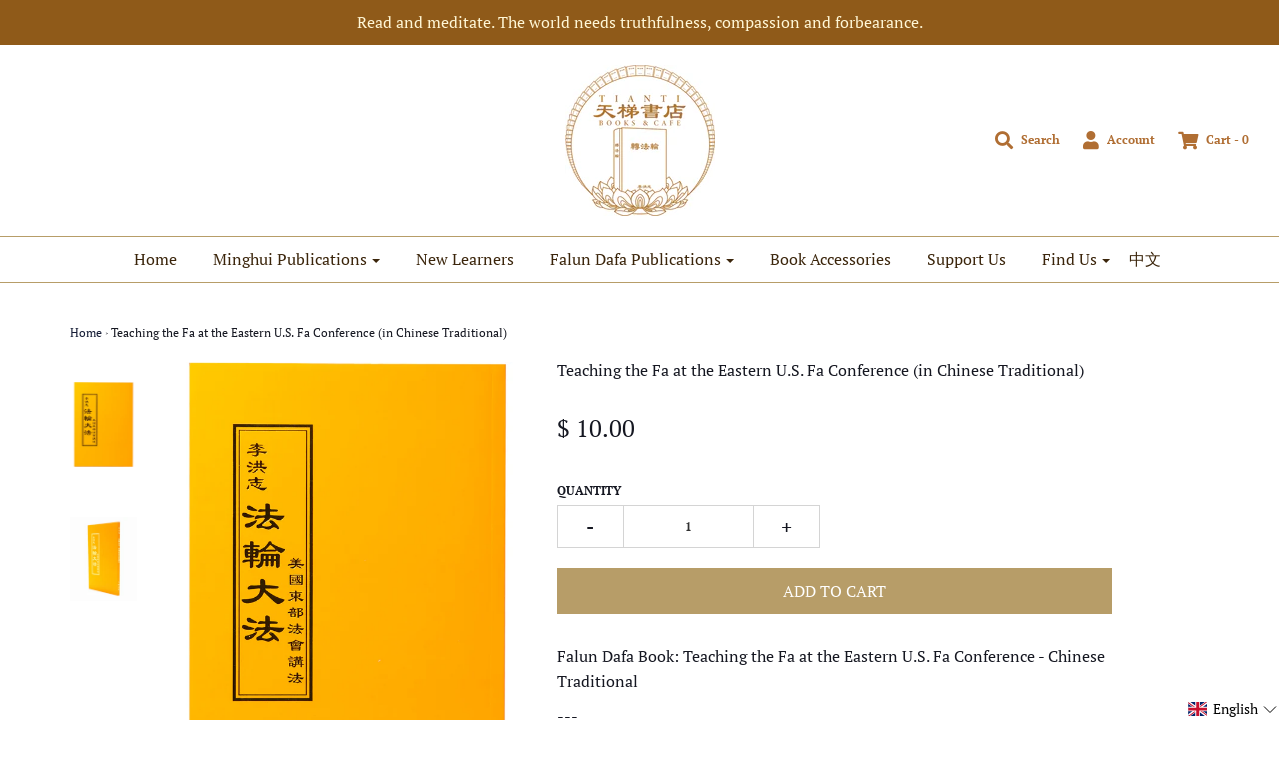

--- FILE ---
content_type: text/html; charset=utf-8
request_url: https://tiantibooks.com/products/teaching-the-fa-at-the-eastern-us-fa-conference-traditional-chinese
body_size: 25042
content:







<!DOCTYPE html>
<!--[if lt IE 7 ]><html class="no-js ie ie6" lang="en"> <![endif]-->
<!--[if IE 7 ]><html class="no-js ie ie7" lang="en"> <![endif]-->
<!--[if IE 8 ]><html class="no-js ie ie8" lang="en"> <![endif]-->
<!--[if (gte IE 9)|!(IE)]><!-->
<html class="no-js" lang="en">
<!--<![endif]-->

<head>
  




   <link rel="amphtml" href="https://www.tiantibooks.org/a/s/products/teaching-the-fa-at-the-eastern-us-fa-conference-traditional-chinese">




	<meta charset="utf-8">

	<!--[if lt IE 9]>
		<script src="//html5shim.googlecode.com/svn/trunk/html5.js"></script>
	<![endif]-->

	<title>
		Teaching the Fa at the Eastern U.S. Fa Conference (in Chinese Traditio – Tianti Books
	</title>

	<script type="text/javascript">
		document.documentElement.className = document.documentElement.className.replace('no-js', 'js');
	</script>

	
	<meta name="description" content="Falun Dafa Book: Teaching the Fa at the Eastern U.S. Fa Conference - Chinese Traditional --- 美國東部法會講法（中文正體，隸書） 美国东部法会讲法（中文正体，隶书）">
	

	
		<meta name="viewport" content="width=device-width, initial-scale=1, maximum-scale=1, user-scalable=0" />
	

	<meta property="og:site_name" content="Tianti Books">
<meta property="og:url" content="https://www.tiantibooks.org/products/teaching-the-fa-at-the-eastern-us-fa-conference-traditional-chinese">
<meta property="og:title" content="Teaching the Fa at the Eastern U.S. Fa Conference (in Chinese Traditional)">
<meta property="og:type" content="product">
<meta property="og:description" content="Falun Dafa Book: Teaching the Fa at the Eastern U.S. Fa Conference - Chinese Traditional --- 美國東部法會講法（中文正體，隸書） 美国东部法会讲法（中文正体，隶书）"><meta property="og:price:amount" content="10.00">
  <meta property="og:price:currency" content="USD"><meta property="og:image" content="http://tiantibooks.com/cdn/shop/products/N_T22_1_1024x1024.jpg?v=1628556453"><meta property="og:image" content="http://tiantibooks.com/cdn/shop/products/N_T22_2_b7c204bc-563d-4680-9996-d2ee11e9f463_1024x1024.jpg?v=1653960475">
<meta property="og:image:secure_url" content="https://tiantibooks.com/cdn/shop/products/N_T22_1_1024x1024.jpg?v=1628556453"><meta property="og:image:secure_url" content="https://tiantibooks.com/cdn/shop/products/N_T22_2_b7c204bc-563d-4680-9996-d2ee11e9f463_1024x1024.jpg?v=1653960475">

<meta name="twitter:site" content="@TiantiOfficial">
<meta name="twitter:card" content="summary_large_image">
<meta name="twitter:title" content="Teaching the Fa at the Eastern U.S. Fa Conference (in Chinese Traditional)">
<meta name="twitter:description" content="Falun Dafa Book: Teaching the Fa at the Eastern U.S. Fa Conference - Chinese Traditional --- 美國東部法會講法（中文正體，隸書） 美国东部法会讲法（中文正体，隶书）">

	<link rel="canonical" href="https://www.tiantibooks.org/products/teaching-the-fa-at-the-eastern-us-fa-conference-traditional-chinese" />

	<!-- CSS -->
	<link href="//tiantibooks.com/cdn/shop/t/23/assets/plugins.css?v=39421230135268274391760478264" rel="stylesheet" type="text/css" media="all" /> <link href="//tiantibooks.com/cdn/shop/t/23/assets/style.scss.css?v=119131874714208536151760478264" rel="stylesheet" type="text/css" media="all" />

	



	
		<link rel="shortcut icon" href="//tiantibooks.com/cdn/shop/files/Tianti.Favicon-32x32px_32x32.png?v=1654004370" type="image/png">
	

	<link rel="sitemap" type="application/xml" title="Sitemap" href="/sitemap.xml" />

	<script>window.performance && window.performance.mark && window.performance.mark('shopify.content_for_header.start');</script><meta id="shopify-digital-wallet" name="shopify-digital-wallet" content="/7675479/digital_wallets/dialog">
<meta name="shopify-checkout-api-token" content="597192471e6b12d19b89fb68c7b47757">
<meta id="in-context-paypal-metadata" data-shop-id="7675479" data-venmo-supported="true" data-environment="production" data-locale="en_US" data-paypal-v4="true" data-currency="USD">
<link rel="alternate" hreflang="x-default" href="https://www.tiantibooks.org/products/teaching-the-fa-at-the-eastern-us-fa-conference-traditional-chinese">
<link rel="alternate" hreflang="en" href="https://www.tiantibooks.org/products/teaching-the-fa-at-the-eastern-us-fa-conference-traditional-chinese">
<link rel="alternate" hreflang="zh-Hant" href="https://www.tiantibooks.org/zh/products/teaching-the-fa-at-the-eastern-us-fa-conference-traditional-chinese">
<link rel="alternate" hreflang="zh-Hant-AD" href="https://www.tiantibooks.org/zh/products/teaching-the-fa-at-the-eastern-us-fa-conference-traditional-chinese">
<link rel="alternate" hreflang="zh-Hant-AG" href="https://www.tiantibooks.org/zh/products/teaching-the-fa-at-the-eastern-us-fa-conference-traditional-chinese">
<link rel="alternate" hreflang="zh-Hant-AI" href="https://www.tiantibooks.org/zh/products/teaching-the-fa-at-the-eastern-us-fa-conference-traditional-chinese">
<link rel="alternate" hreflang="zh-Hant-AL" href="https://www.tiantibooks.org/zh/products/teaching-the-fa-at-the-eastern-us-fa-conference-traditional-chinese">
<link rel="alternate" hreflang="zh-Hant-AM" href="https://www.tiantibooks.org/zh/products/teaching-the-fa-at-the-eastern-us-fa-conference-traditional-chinese">
<link rel="alternate" hreflang="zh-Hant-AR" href="https://www.tiantibooks.org/zh/products/teaching-the-fa-at-the-eastern-us-fa-conference-traditional-chinese">
<link rel="alternate" hreflang="zh-Hant-AT" href="https://www.tiantibooks.org/zh/products/teaching-the-fa-at-the-eastern-us-fa-conference-traditional-chinese">
<link rel="alternate" hreflang="zh-Hant-AU" href="https://www.tiantibooks.org/zh/products/teaching-the-fa-at-the-eastern-us-fa-conference-traditional-chinese">
<link rel="alternate" hreflang="zh-Hant-AW" href="https://www.tiantibooks.org/zh/products/teaching-the-fa-at-the-eastern-us-fa-conference-traditional-chinese">
<link rel="alternate" hreflang="zh-Hant-AX" href="https://www.tiantibooks.org/zh/products/teaching-the-fa-at-the-eastern-us-fa-conference-traditional-chinese">
<link rel="alternate" hreflang="zh-Hant-BA" href="https://www.tiantibooks.org/zh/products/teaching-the-fa-at-the-eastern-us-fa-conference-traditional-chinese">
<link rel="alternate" hreflang="zh-Hant-BB" href="https://www.tiantibooks.org/zh/products/teaching-the-fa-at-the-eastern-us-fa-conference-traditional-chinese">
<link rel="alternate" hreflang="zh-Hant-BE" href="https://www.tiantibooks.org/zh/products/teaching-the-fa-at-the-eastern-us-fa-conference-traditional-chinese">
<link rel="alternate" hreflang="zh-Hant-BG" href="https://www.tiantibooks.org/zh/products/teaching-the-fa-at-the-eastern-us-fa-conference-traditional-chinese">
<link rel="alternate" hreflang="zh-Hant-BL" href="https://www.tiantibooks.org/zh/products/teaching-the-fa-at-the-eastern-us-fa-conference-traditional-chinese">
<link rel="alternate" hreflang="zh-Hant-BM" href="https://www.tiantibooks.org/zh/products/teaching-the-fa-at-the-eastern-us-fa-conference-traditional-chinese">
<link rel="alternate" hreflang="zh-Hant-BO" href="https://www.tiantibooks.org/zh/products/teaching-the-fa-at-the-eastern-us-fa-conference-traditional-chinese">
<link rel="alternate" hreflang="zh-Hant-BQ" href="https://www.tiantibooks.org/zh/products/teaching-the-fa-at-the-eastern-us-fa-conference-traditional-chinese">
<link rel="alternate" hreflang="zh-Hant-BR" href="https://www.tiantibooks.org/zh/products/teaching-the-fa-at-the-eastern-us-fa-conference-traditional-chinese">
<link rel="alternate" hreflang="zh-Hant-BS" href="https://www.tiantibooks.org/zh/products/teaching-the-fa-at-the-eastern-us-fa-conference-traditional-chinese">
<link rel="alternate" hreflang="zh-Hant-BY" href="https://www.tiantibooks.org/zh/products/teaching-the-fa-at-the-eastern-us-fa-conference-traditional-chinese">
<link rel="alternate" hreflang="zh-Hant-BZ" href="https://www.tiantibooks.org/zh/products/teaching-the-fa-at-the-eastern-us-fa-conference-traditional-chinese">
<link rel="alternate" hreflang="zh-Hant-CA" href="https://www.tiantibooks.org/zh/products/teaching-the-fa-at-the-eastern-us-fa-conference-traditional-chinese">
<link rel="alternate" hreflang="zh-Hant-CH" href="https://www.tiantibooks.org/zh/products/teaching-the-fa-at-the-eastern-us-fa-conference-traditional-chinese">
<link rel="alternate" hreflang="zh-Hant-CK" href="https://www.tiantibooks.org/zh/products/teaching-the-fa-at-the-eastern-us-fa-conference-traditional-chinese">
<link rel="alternate" hreflang="zh-Hant-CL" href="https://www.tiantibooks.org/zh/products/teaching-the-fa-at-the-eastern-us-fa-conference-traditional-chinese">
<link rel="alternate" hreflang="zh-Hant-CO" href="https://www.tiantibooks.org/zh/products/teaching-the-fa-at-the-eastern-us-fa-conference-traditional-chinese">
<link rel="alternate" hreflang="zh-Hant-CR" href="https://www.tiantibooks.org/zh/products/teaching-the-fa-at-the-eastern-us-fa-conference-traditional-chinese">
<link rel="alternate" hreflang="zh-Hant-CW" href="https://www.tiantibooks.org/zh/products/teaching-the-fa-at-the-eastern-us-fa-conference-traditional-chinese">
<link rel="alternate" hreflang="zh-Hant-CY" href="https://www.tiantibooks.org/zh/products/teaching-the-fa-at-the-eastern-us-fa-conference-traditional-chinese">
<link rel="alternate" hreflang="zh-Hant-CZ" href="https://www.tiantibooks.org/zh/products/teaching-the-fa-at-the-eastern-us-fa-conference-traditional-chinese">
<link rel="alternate" hreflang="zh-Hant-DE" href="https://www.tiantibooks.org/zh/products/teaching-the-fa-at-the-eastern-us-fa-conference-traditional-chinese">
<link rel="alternate" hreflang="zh-Hant-DK" href="https://www.tiantibooks.org/zh/products/teaching-the-fa-at-the-eastern-us-fa-conference-traditional-chinese">
<link rel="alternate" hreflang="zh-Hant-DM" href="https://www.tiantibooks.org/zh/products/teaching-the-fa-at-the-eastern-us-fa-conference-traditional-chinese">
<link rel="alternate" hreflang="zh-Hant-DO" href="https://www.tiantibooks.org/zh/products/teaching-the-fa-at-the-eastern-us-fa-conference-traditional-chinese">
<link rel="alternate" hreflang="zh-Hant-EC" href="https://www.tiantibooks.org/zh/products/teaching-the-fa-at-the-eastern-us-fa-conference-traditional-chinese">
<link rel="alternate" hreflang="zh-Hant-EE" href="https://www.tiantibooks.org/zh/products/teaching-the-fa-at-the-eastern-us-fa-conference-traditional-chinese">
<link rel="alternate" hreflang="zh-Hant-EG" href="https://www.tiantibooks.org/zh/products/teaching-the-fa-at-the-eastern-us-fa-conference-traditional-chinese">
<link rel="alternate" hreflang="zh-Hant-ES" href="https://www.tiantibooks.org/zh/products/teaching-the-fa-at-the-eastern-us-fa-conference-traditional-chinese">
<link rel="alternate" hreflang="zh-Hant-ET" href="https://www.tiantibooks.org/zh/products/teaching-the-fa-at-the-eastern-us-fa-conference-traditional-chinese">
<link rel="alternate" hreflang="zh-Hant-FI" href="https://www.tiantibooks.org/zh/products/teaching-the-fa-at-the-eastern-us-fa-conference-traditional-chinese">
<link rel="alternate" hreflang="zh-Hant-FJ" href="https://www.tiantibooks.org/zh/products/teaching-the-fa-at-the-eastern-us-fa-conference-traditional-chinese">
<link rel="alternate" hreflang="zh-Hant-FK" href="https://www.tiantibooks.org/zh/products/teaching-the-fa-at-the-eastern-us-fa-conference-traditional-chinese">
<link rel="alternate" hreflang="zh-Hant-FO" href="https://www.tiantibooks.org/zh/products/teaching-the-fa-at-the-eastern-us-fa-conference-traditional-chinese">
<link rel="alternate" hreflang="zh-Hant-FR" href="https://www.tiantibooks.org/zh/products/teaching-the-fa-at-the-eastern-us-fa-conference-traditional-chinese">
<link rel="alternate" hreflang="zh-Hant-GB" href="https://www.tiantibooks.org/zh/products/teaching-the-fa-at-the-eastern-us-fa-conference-traditional-chinese">
<link rel="alternate" hreflang="zh-Hant-GD" href="https://www.tiantibooks.org/zh/products/teaching-the-fa-at-the-eastern-us-fa-conference-traditional-chinese">
<link rel="alternate" hreflang="zh-Hant-GE" href="https://www.tiantibooks.org/zh/products/teaching-the-fa-at-the-eastern-us-fa-conference-traditional-chinese">
<link rel="alternate" hreflang="zh-Hant-GF" href="https://www.tiantibooks.org/zh/products/teaching-the-fa-at-the-eastern-us-fa-conference-traditional-chinese">
<link rel="alternate" hreflang="zh-Hant-GG" href="https://www.tiantibooks.org/zh/products/teaching-the-fa-at-the-eastern-us-fa-conference-traditional-chinese">
<link rel="alternate" hreflang="zh-Hant-GI" href="https://www.tiantibooks.org/zh/products/teaching-the-fa-at-the-eastern-us-fa-conference-traditional-chinese">
<link rel="alternate" hreflang="zh-Hant-GL" href="https://www.tiantibooks.org/zh/products/teaching-the-fa-at-the-eastern-us-fa-conference-traditional-chinese">
<link rel="alternate" hreflang="zh-Hant-GP" href="https://www.tiantibooks.org/zh/products/teaching-the-fa-at-the-eastern-us-fa-conference-traditional-chinese">
<link rel="alternate" hreflang="zh-Hant-GR" href="https://www.tiantibooks.org/zh/products/teaching-the-fa-at-the-eastern-us-fa-conference-traditional-chinese">
<link rel="alternate" hreflang="zh-Hant-GS" href="https://www.tiantibooks.org/zh/products/teaching-the-fa-at-the-eastern-us-fa-conference-traditional-chinese">
<link rel="alternate" hreflang="zh-Hant-GT" href="https://www.tiantibooks.org/zh/products/teaching-the-fa-at-the-eastern-us-fa-conference-traditional-chinese">
<link rel="alternate" hreflang="zh-Hant-GY" href="https://www.tiantibooks.org/zh/products/teaching-the-fa-at-the-eastern-us-fa-conference-traditional-chinese">
<link rel="alternate" hreflang="zh-Hant-HK" href="https://www.tiantibooks.org/zh/products/teaching-the-fa-at-the-eastern-us-fa-conference-traditional-chinese">
<link rel="alternate" hreflang="zh-Hant-HN" href="https://www.tiantibooks.org/zh/products/teaching-the-fa-at-the-eastern-us-fa-conference-traditional-chinese">
<link rel="alternate" hreflang="zh-Hant-HR" href="https://www.tiantibooks.org/zh/products/teaching-the-fa-at-the-eastern-us-fa-conference-traditional-chinese">
<link rel="alternate" hreflang="zh-Hant-HT" href="https://www.tiantibooks.org/zh/products/teaching-the-fa-at-the-eastern-us-fa-conference-traditional-chinese">
<link rel="alternate" hreflang="zh-Hant-HU" href="https://www.tiantibooks.org/zh/products/teaching-the-fa-at-the-eastern-us-fa-conference-traditional-chinese">
<link rel="alternate" hreflang="zh-Hant-ID" href="https://www.tiantibooks.org/zh/products/teaching-the-fa-at-the-eastern-us-fa-conference-traditional-chinese">
<link rel="alternate" hreflang="zh-Hant-IE" href="https://www.tiantibooks.org/zh/products/teaching-the-fa-at-the-eastern-us-fa-conference-traditional-chinese">
<link rel="alternate" hreflang="zh-Hant-IL" href="https://www.tiantibooks.org/zh/products/teaching-the-fa-at-the-eastern-us-fa-conference-traditional-chinese">
<link rel="alternate" hreflang="zh-Hant-IN" href="https://www.tiantibooks.org/zh/products/teaching-the-fa-at-the-eastern-us-fa-conference-traditional-chinese">
<link rel="alternate" hreflang="zh-Hant-IS" href="https://www.tiantibooks.org/zh/products/teaching-the-fa-at-the-eastern-us-fa-conference-traditional-chinese">
<link rel="alternate" hreflang="zh-Hant-IT" href="https://www.tiantibooks.org/zh/products/teaching-the-fa-at-the-eastern-us-fa-conference-traditional-chinese">
<link rel="alternate" hreflang="zh-Hant-JE" href="https://www.tiantibooks.org/zh/products/teaching-the-fa-at-the-eastern-us-fa-conference-traditional-chinese">
<link rel="alternate" hreflang="zh-Hant-JM" href="https://www.tiantibooks.org/zh/products/teaching-the-fa-at-the-eastern-us-fa-conference-traditional-chinese">
<link rel="alternate" hreflang="zh-Hant-JP" href="https://www.tiantibooks.org/zh/products/teaching-the-fa-at-the-eastern-us-fa-conference-traditional-chinese">
<link rel="alternate" hreflang="zh-Hant-KI" href="https://www.tiantibooks.org/zh/products/teaching-the-fa-at-the-eastern-us-fa-conference-traditional-chinese">
<link rel="alternate" hreflang="zh-Hant-KN" href="https://www.tiantibooks.org/zh/products/teaching-the-fa-at-the-eastern-us-fa-conference-traditional-chinese">
<link rel="alternate" hreflang="zh-Hant-KR" href="https://www.tiantibooks.org/zh/products/teaching-the-fa-at-the-eastern-us-fa-conference-traditional-chinese">
<link rel="alternate" hreflang="zh-Hant-KY" href="https://www.tiantibooks.org/zh/products/teaching-the-fa-at-the-eastern-us-fa-conference-traditional-chinese">
<link rel="alternate" hreflang="zh-Hant-LC" href="https://www.tiantibooks.org/zh/products/teaching-the-fa-at-the-eastern-us-fa-conference-traditional-chinese">
<link rel="alternate" hreflang="zh-Hant-LI" href="https://www.tiantibooks.org/zh/products/teaching-the-fa-at-the-eastern-us-fa-conference-traditional-chinese">
<link rel="alternate" hreflang="zh-Hant-LT" href="https://www.tiantibooks.org/zh/products/teaching-the-fa-at-the-eastern-us-fa-conference-traditional-chinese">
<link rel="alternate" hreflang="zh-Hant-LU" href="https://www.tiantibooks.org/zh/products/teaching-the-fa-at-the-eastern-us-fa-conference-traditional-chinese">
<link rel="alternate" hreflang="zh-Hant-LV" href="https://www.tiantibooks.org/zh/products/teaching-the-fa-at-the-eastern-us-fa-conference-traditional-chinese">
<link rel="alternate" hreflang="zh-Hant-MA" href="https://www.tiantibooks.org/zh/products/teaching-the-fa-at-the-eastern-us-fa-conference-traditional-chinese">
<link rel="alternate" hreflang="zh-Hant-MC" href="https://www.tiantibooks.org/zh/products/teaching-the-fa-at-the-eastern-us-fa-conference-traditional-chinese">
<link rel="alternate" hreflang="zh-Hant-MD" href="https://www.tiantibooks.org/zh/products/teaching-the-fa-at-the-eastern-us-fa-conference-traditional-chinese">
<link rel="alternate" hreflang="zh-Hant-ME" href="https://www.tiantibooks.org/zh/products/teaching-the-fa-at-the-eastern-us-fa-conference-traditional-chinese">
<link rel="alternate" hreflang="zh-Hant-MF" href="https://www.tiantibooks.org/zh/products/teaching-the-fa-at-the-eastern-us-fa-conference-traditional-chinese">
<link rel="alternate" hreflang="zh-Hant-MG" href="https://www.tiantibooks.org/zh/products/teaching-the-fa-at-the-eastern-us-fa-conference-traditional-chinese">
<link rel="alternate" hreflang="zh-Hant-MK" href="https://www.tiantibooks.org/zh/products/teaching-the-fa-at-the-eastern-us-fa-conference-traditional-chinese">
<link rel="alternate" hreflang="zh-Hant-MN" href="https://www.tiantibooks.org/zh/products/teaching-the-fa-at-the-eastern-us-fa-conference-traditional-chinese">
<link rel="alternate" hreflang="zh-Hant-MO" href="https://www.tiantibooks.org/zh/products/teaching-the-fa-at-the-eastern-us-fa-conference-traditional-chinese">
<link rel="alternate" hreflang="zh-Hant-MQ" href="https://www.tiantibooks.org/zh/products/teaching-the-fa-at-the-eastern-us-fa-conference-traditional-chinese">
<link rel="alternate" hreflang="zh-Hant-MS" href="https://www.tiantibooks.org/zh/products/teaching-the-fa-at-the-eastern-us-fa-conference-traditional-chinese">
<link rel="alternate" hreflang="zh-Hant-MT" href="https://www.tiantibooks.org/zh/products/teaching-the-fa-at-the-eastern-us-fa-conference-traditional-chinese">
<link rel="alternate" hreflang="zh-Hant-MW" href="https://www.tiantibooks.org/zh/products/teaching-the-fa-at-the-eastern-us-fa-conference-traditional-chinese">
<link rel="alternate" hreflang="zh-Hant-MX" href="https://www.tiantibooks.org/zh/products/teaching-the-fa-at-the-eastern-us-fa-conference-traditional-chinese">
<link rel="alternate" hreflang="zh-Hant-MY" href="https://www.tiantibooks.org/zh/products/teaching-the-fa-at-the-eastern-us-fa-conference-traditional-chinese">
<link rel="alternate" hreflang="zh-Hant-NC" href="https://www.tiantibooks.org/zh/products/teaching-the-fa-at-the-eastern-us-fa-conference-traditional-chinese">
<link rel="alternate" hreflang="zh-Hant-NF" href="https://www.tiantibooks.org/zh/products/teaching-the-fa-at-the-eastern-us-fa-conference-traditional-chinese">
<link rel="alternate" hreflang="zh-Hant-NI" href="https://www.tiantibooks.org/zh/products/teaching-the-fa-at-the-eastern-us-fa-conference-traditional-chinese">
<link rel="alternate" hreflang="zh-Hant-NL" href="https://www.tiantibooks.org/zh/products/teaching-the-fa-at-the-eastern-us-fa-conference-traditional-chinese">
<link rel="alternate" hreflang="zh-Hant-NO" href="https://www.tiantibooks.org/zh/products/teaching-the-fa-at-the-eastern-us-fa-conference-traditional-chinese">
<link rel="alternate" hreflang="zh-Hant-NR" href="https://www.tiantibooks.org/zh/products/teaching-the-fa-at-the-eastern-us-fa-conference-traditional-chinese">
<link rel="alternate" hreflang="zh-Hant-NU" href="https://www.tiantibooks.org/zh/products/teaching-the-fa-at-the-eastern-us-fa-conference-traditional-chinese">
<link rel="alternate" hreflang="zh-Hant-NZ" href="https://www.tiantibooks.org/zh/products/teaching-the-fa-at-the-eastern-us-fa-conference-traditional-chinese">
<link rel="alternate" hreflang="zh-Hant-PA" href="https://www.tiantibooks.org/zh/products/teaching-the-fa-at-the-eastern-us-fa-conference-traditional-chinese">
<link rel="alternate" hreflang="zh-Hant-PE" href="https://www.tiantibooks.org/zh/products/teaching-the-fa-at-the-eastern-us-fa-conference-traditional-chinese">
<link rel="alternate" hreflang="zh-Hant-PF" href="https://www.tiantibooks.org/zh/products/teaching-the-fa-at-the-eastern-us-fa-conference-traditional-chinese">
<link rel="alternate" hreflang="zh-Hant-PG" href="https://www.tiantibooks.org/zh/products/teaching-the-fa-at-the-eastern-us-fa-conference-traditional-chinese">
<link rel="alternate" hreflang="zh-Hant-PH" href="https://www.tiantibooks.org/zh/products/teaching-the-fa-at-the-eastern-us-fa-conference-traditional-chinese">
<link rel="alternate" hreflang="zh-Hant-PL" href="https://www.tiantibooks.org/zh/products/teaching-the-fa-at-the-eastern-us-fa-conference-traditional-chinese">
<link rel="alternate" hreflang="zh-Hant-PM" href="https://www.tiantibooks.org/zh/products/teaching-the-fa-at-the-eastern-us-fa-conference-traditional-chinese">
<link rel="alternate" hreflang="zh-Hant-PN" href="https://www.tiantibooks.org/zh/products/teaching-the-fa-at-the-eastern-us-fa-conference-traditional-chinese">
<link rel="alternate" hreflang="zh-Hant-PT" href="https://www.tiantibooks.org/zh/products/teaching-the-fa-at-the-eastern-us-fa-conference-traditional-chinese">
<link rel="alternate" hreflang="zh-Hant-PY" href="https://www.tiantibooks.org/zh/products/teaching-the-fa-at-the-eastern-us-fa-conference-traditional-chinese">
<link rel="alternate" hreflang="zh-Hant-RE" href="https://www.tiantibooks.org/zh/products/teaching-the-fa-at-the-eastern-us-fa-conference-traditional-chinese">
<link rel="alternate" hreflang="zh-Hant-RO" href="https://www.tiantibooks.org/zh/products/teaching-the-fa-at-the-eastern-us-fa-conference-traditional-chinese">
<link rel="alternate" hreflang="zh-Hant-RS" href="https://www.tiantibooks.org/zh/products/teaching-the-fa-at-the-eastern-us-fa-conference-traditional-chinese">
<link rel="alternate" hreflang="zh-Hant-RU" href="https://www.tiantibooks.org/zh/products/teaching-the-fa-at-the-eastern-us-fa-conference-traditional-chinese">
<link rel="alternate" hreflang="zh-Hant-SB" href="https://www.tiantibooks.org/zh/products/teaching-the-fa-at-the-eastern-us-fa-conference-traditional-chinese">
<link rel="alternate" hreflang="zh-Hant-SD" href="https://www.tiantibooks.org/zh/products/teaching-the-fa-at-the-eastern-us-fa-conference-traditional-chinese">
<link rel="alternate" hreflang="zh-Hant-SE" href="https://www.tiantibooks.org/zh/products/teaching-the-fa-at-the-eastern-us-fa-conference-traditional-chinese">
<link rel="alternate" hreflang="zh-Hant-SG" href="https://www.tiantibooks.org/zh/products/teaching-the-fa-at-the-eastern-us-fa-conference-traditional-chinese">
<link rel="alternate" hreflang="zh-Hant-SI" href="https://www.tiantibooks.org/zh/products/teaching-the-fa-at-the-eastern-us-fa-conference-traditional-chinese">
<link rel="alternate" hreflang="zh-Hant-SJ" href="https://www.tiantibooks.org/zh/products/teaching-the-fa-at-the-eastern-us-fa-conference-traditional-chinese">
<link rel="alternate" hreflang="zh-Hant-SK" href="https://www.tiantibooks.org/zh/products/teaching-the-fa-at-the-eastern-us-fa-conference-traditional-chinese">
<link rel="alternate" hreflang="zh-Hant-SM" href="https://www.tiantibooks.org/zh/products/teaching-the-fa-at-the-eastern-us-fa-conference-traditional-chinese">
<link rel="alternate" hreflang="zh-Hant-SR" href="https://www.tiantibooks.org/zh/products/teaching-the-fa-at-the-eastern-us-fa-conference-traditional-chinese">
<link rel="alternate" hreflang="zh-Hant-SS" href="https://www.tiantibooks.org/zh/products/teaching-the-fa-at-the-eastern-us-fa-conference-traditional-chinese">
<link rel="alternate" hreflang="zh-Hant-SV" href="https://www.tiantibooks.org/zh/products/teaching-the-fa-at-the-eastern-us-fa-conference-traditional-chinese">
<link rel="alternate" hreflang="zh-Hant-SX" href="https://www.tiantibooks.org/zh/products/teaching-the-fa-at-the-eastern-us-fa-conference-traditional-chinese">
<link rel="alternate" hreflang="zh-Hant-TC" href="https://www.tiantibooks.org/zh/products/teaching-the-fa-at-the-eastern-us-fa-conference-traditional-chinese">
<link rel="alternate" hreflang="zh-Hant-TF" href="https://www.tiantibooks.org/zh/products/teaching-the-fa-at-the-eastern-us-fa-conference-traditional-chinese">
<link rel="alternate" hreflang="zh-Hant-TH" href="https://www.tiantibooks.org/zh/products/teaching-the-fa-at-the-eastern-us-fa-conference-traditional-chinese">
<link rel="alternate" hreflang="zh-Hant-TK" href="https://www.tiantibooks.org/zh/products/teaching-the-fa-at-the-eastern-us-fa-conference-traditional-chinese">
<link rel="alternate" hreflang="zh-Hant-TL" href="https://www.tiantibooks.org/zh/products/teaching-the-fa-at-the-eastern-us-fa-conference-traditional-chinese">
<link rel="alternate" hreflang="zh-Hant-TO" href="https://www.tiantibooks.org/zh/products/teaching-the-fa-at-the-eastern-us-fa-conference-traditional-chinese">
<link rel="alternate" hreflang="zh-Hant-TR" href="https://www.tiantibooks.org/zh/products/teaching-the-fa-at-the-eastern-us-fa-conference-traditional-chinese">
<link rel="alternate" hreflang="zh-Hant-TT" href="https://www.tiantibooks.org/zh/products/teaching-the-fa-at-the-eastern-us-fa-conference-traditional-chinese">
<link rel="alternate" hreflang="zh-Hant-TV" href="https://www.tiantibooks.org/zh/products/teaching-the-fa-at-the-eastern-us-fa-conference-traditional-chinese">
<link rel="alternate" hreflang="zh-Hant-TW" href="https://www.tiantibooks.org/zh/products/teaching-the-fa-at-the-eastern-us-fa-conference-traditional-chinese">
<link rel="alternate" hreflang="zh-Hant-UA" href="https://www.tiantibooks.org/zh/products/teaching-the-fa-at-the-eastern-us-fa-conference-traditional-chinese">
<link rel="alternate" hreflang="zh-Hant-UM" href="https://www.tiantibooks.org/zh/products/teaching-the-fa-at-the-eastern-us-fa-conference-traditional-chinese">
<link rel="alternate" hreflang="zh-Hant-US" href="https://www.tiantibooks.org/zh/products/teaching-the-fa-at-the-eastern-us-fa-conference-traditional-chinese">
<link rel="alternate" hreflang="zh-Hant-UY" href="https://www.tiantibooks.org/zh/products/teaching-the-fa-at-the-eastern-us-fa-conference-traditional-chinese">
<link rel="alternate" hreflang="zh-Hant-VA" href="https://www.tiantibooks.org/zh/products/teaching-the-fa-at-the-eastern-us-fa-conference-traditional-chinese">
<link rel="alternate" hreflang="zh-Hant-VC" href="https://www.tiantibooks.org/zh/products/teaching-the-fa-at-the-eastern-us-fa-conference-traditional-chinese">
<link rel="alternate" hreflang="zh-Hant-VG" href="https://www.tiantibooks.org/zh/products/teaching-the-fa-at-the-eastern-us-fa-conference-traditional-chinese">
<link rel="alternate" hreflang="zh-Hant-VU" href="https://www.tiantibooks.org/zh/products/teaching-the-fa-at-the-eastern-us-fa-conference-traditional-chinese">
<link rel="alternate" hreflang="zh-Hant-WF" href="https://www.tiantibooks.org/zh/products/teaching-the-fa-at-the-eastern-us-fa-conference-traditional-chinese">
<link rel="alternate" hreflang="zh-Hant-WS" href="https://www.tiantibooks.org/zh/products/teaching-the-fa-at-the-eastern-us-fa-conference-traditional-chinese">
<link rel="alternate" hreflang="zh-Hant-YT" href="https://www.tiantibooks.org/zh/products/teaching-the-fa-at-the-eastern-us-fa-conference-traditional-chinese">
<link rel="alternate" hreflang="zh-Hant-ZA" href="https://www.tiantibooks.org/zh/products/teaching-the-fa-at-the-eastern-us-fa-conference-traditional-chinese">
<link rel="alternate" type="application/json+oembed" href="https://www.tiantibooks.org/products/teaching-the-fa-at-the-eastern-us-fa-conference-traditional-chinese.oembed">
<script async="async" src="/checkouts/internal/preloads.js?locale=en-US"></script>
<link rel="preconnect" href="https://shop.app" crossorigin="anonymous">
<script async="async" src="https://shop.app/checkouts/internal/preloads.js?locale=en-US&shop_id=7675479" crossorigin="anonymous"></script>
<script id="apple-pay-shop-capabilities" type="application/json">{"shopId":7675479,"countryCode":"US","currencyCode":"USD","merchantCapabilities":["supports3DS"],"merchantId":"gid:\/\/shopify\/Shop\/7675479","merchantName":"Tianti Books","requiredBillingContactFields":["postalAddress","email","phone"],"requiredShippingContactFields":["postalAddress","email","phone"],"shippingType":"shipping","supportedNetworks":["visa","masterCard","discover","elo","jcb"],"total":{"type":"pending","label":"Tianti Books","amount":"1.00"},"shopifyPaymentsEnabled":true,"supportsSubscriptions":true}</script>
<script id="shopify-features" type="application/json">{"accessToken":"597192471e6b12d19b89fb68c7b47757","betas":["rich-media-storefront-analytics"],"domain":"tiantibooks.com","predictiveSearch":true,"shopId":7675479,"locale":"en"}</script>
<script>var Shopify = Shopify || {};
Shopify.shop = "tiantibooks.myshopify.com";
Shopify.locale = "en";
Shopify.currency = {"active":"USD","rate":"1.0"};
Shopify.country = "US";
Shopify.theme = {"name":"Tianti Theme (Envy) 2021-2022","id":120306860137,"schema_name":"Envy","schema_version":"19.1.1","theme_store_id":411,"role":"main"};
Shopify.theme.handle = "null";
Shopify.theme.style = {"id":null,"handle":null};
Shopify.cdnHost = "tiantibooks.com/cdn";
Shopify.routes = Shopify.routes || {};
Shopify.routes.root = "/";</script>
<script type="module">!function(o){(o.Shopify=o.Shopify||{}).modules=!0}(window);</script>
<script>!function(o){function n(){var o=[];function n(){o.push(Array.prototype.slice.apply(arguments))}return n.q=o,n}var t=o.Shopify=o.Shopify||{};t.loadFeatures=n(),t.autoloadFeatures=n()}(window);</script>
<script>
  window.ShopifyPay = window.ShopifyPay || {};
  window.ShopifyPay.apiHost = "shop.app\/pay";
  window.ShopifyPay.redirectState = null;
</script>
<script id="shop-js-analytics" type="application/json">{"pageType":"product"}</script>
<script defer="defer" async type="module" src="//tiantibooks.com/cdn/shopifycloud/shop-js/modules/v2/client.init-shop-cart-sync_C5BV16lS.en.esm.js"></script>
<script defer="defer" async type="module" src="//tiantibooks.com/cdn/shopifycloud/shop-js/modules/v2/chunk.common_CygWptCX.esm.js"></script>
<script type="module">
  await import("//tiantibooks.com/cdn/shopifycloud/shop-js/modules/v2/client.init-shop-cart-sync_C5BV16lS.en.esm.js");
await import("//tiantibooks.com/cdn/shopifycloud/shop-js/modules/v2/chunk.common_CygWptCX.esm.js");

  window.Shopify.SignInWithShop?.initShopCartSync?.({"fedCMEnabled":true,"windoidEnabled":true});

</script>
<script>
  window.Shopify = window.Shopify || {};
  if (!window.Shopify.featureAssets) window.Shopify.featureAssets = {};
  window.Shopify.featureAssets['shop-js'] = {"shop-cart-sync":["modules/v2/client.shop-cart-sync_ZFArdW7E.en.esm.js","modules/v2/chunk.common_CygWptCX.esm.js"],"init-fed-cm":["modules/v2/client.init-fed-cm_CmiC4vf6.en.esm.js","modules/v2/chunk.common_CygWptCX.esm.js"],"shop-button":["modules/v2/client.shop-button_tlx5R9nI.en.esm.js","modules/v2/chunk.common_CygWptCX.esm.js"],"shop-cash-offers":["modules/v2/client.shop-cash-offers_DOA2yAJr.en.esm.js","modules/v2/chunk.common_CygWptCX.esm.js","modules/v2/chunk.modal_D71HUcav.esm.js"],"init-windoid":["modules/v2/client.init-windoid_sURxWdc1.en.esm.js","modules/v2/chunk.common_CygWptCX.esm.js"],"shop-toast-manager":["modules/v2/client.shop-toast-manager_ClPi3nE9.en.esm.js","modules/v2/chunk.common_CygWptCX.esm.js"],"init-shop-email-lookup-coordinator":["modules/v2/client.init-shop-email-lookup-coordinator_B8hsDcYM.en.esm.js","modules/v2/chunk.common_CygWptCX.esm.js"],"init-shop-cart-sync":["modules/v2/client.init-shop-cart-sync_C5BV16lS.en.esm.js","modules/v2/chunk.common_CygWptCX.esm.js"],"avatar":["modules/v2/client.avatar_BTnouDA3.en.esm.js"],"pay-button":["modules/v2/client.pay-button_FdsNuTd3.en.esm.js","modules/v2/chunk.common_CygWptCX.esm.js"],"init-customer-accounts":["modules/v2/client.init-customer-accounts_DxDtT_ad.en.esm.js","modules/v2/client.shop-login-button_C5VAVYt1.en.esm.js","modules/v2/chunk.common_CygWptCX.esm.js","modules/v2/chunk.modal_D71HUcav.esm.js"],"init-shop-for-new-customer-accounts":["modules/v2/client.init-shop-for-new-customer-accounts_ChsxoAhi.en.esm.js","modules/v2/client.shop-login-button_C5VAVYt1.en.esm.js","modules/v2/chunk.common_CygWptCX.esm.js","modules/v2/chunk.modal_D71HUcav.esm.js"],"shop-login-button":["modules/v2/client.shop-login-button_C5VAVYt1.en.esm.js","modules/v2/chunk.common_CygWptCX.esm.js","modules/v2/chunk.modal_D71HUcav.esm.js"],"init-customer-accounts-sign-up":["modules/v2/client.init-customer-accounts-sign-up_CPSyQ0Tj.en.esm.js","modules/v2/client.shop-login-button_C5VAVYt1.en.esm.js","modules/v2/chunk.common_CygWptCX.esm.js","modules/v2/chunk.modal_D71HUcav.esm.js"],"shop-follow-button":["modules/v2/client.shop-follow-button_Cva4Ekp9.en.esm.js","modules/v2/chunk.common_CygWptCX.esm.js","modules/v2/chunk.modal_D71HUcav.esm.js"],"checkout-modal":["modules/v2/client.checkout-modal_BPM8l0SH.en.esm.js","modules/v2/chunk.common_CygWptCX.esm.js","modules/v2/chunk.modal_D71HUcav.esm.js"],"lead-capture":["modules/v2/client.lead-capture_Bi8yE_yS.en.esm.js","modules/v2/chunk.common_CygWptCX.esm.js","modules/v2/chunk.modal_D71HUcav.esm.js"],"shop-login":["modules/v2/client.shop-login_D6lNrXab.en.esm.js","modules/v2/chunk.common_CygWptCX.esm.js","modules/v2/chunk.modal_D71HUcav.esm.js"],"payment-terms":["modules/v2/client.payment-terms_CZxnsJam.en.esm.js","modules/v2/chunk.common_CygWptCX.esm.js","modules/v2/chunk.modal_D71HUcav.esm.js"]};
</script>
<script id="__st">var __st={"a":7675479,"offset":-18000,"reqid":"b93a5723-dc74-462a-b38c-c5992f213ba5-1768615860","pageurl":"tiantibooks.com\/products\/teaching-the-fa-at-the-eastern-us-fa-conference-traditional-chinese","u":"c8eaa202bdae","p":"product","rtyp":"product","rid":426646120};</script>
<script>window.ShopifyPaypalV4VisibilityTracking = true;</script>
<script id="captcha-bootstrap">!function(){'use strict';const t='contact',e='account',n='new_comment',o=[[t,t],['blogs',n],['comments',n],[t,'customer']],c=[[e,'customer_login'],[e,'guest_login'],[e,'recover_customer_password'],[e,'create_customer']],r=t=>t.map((([t,e])=>`form[action*='/${t}']:not([data-nocaptcha='true']) input[name='form_type'][value='${e}']`)).join(','),a=t=>()=>t?[...document.querySelectorAll(t)].map((t=>t.form)):[];function s(){const t=[...o],e=r(t);return a(e)}const i='password',u='form_key',d=['recaptcha-v3-token','g-recaptcha-response','h-captcha-response',i],f=()=>{try{return window.sessionStorage}catch{return}},m='__shopify_v',_=t=>t.elements[u];function p(t,e,n=!1){try{const o=window.sessionStorage,c=JSON.parse(o.getItem(e)),{data:r}=function(t){const{data:e,action:n}=t;return t[m]||n?{data:e,action:n}:{data:t,action:n}}(c);for(const[e,n]of Object.entries(r))t.elements[e]&&(t.elements[e].value=n);n&&o.removeItem(e)}catch(o){console.error('form repopulation failed',{error:o})}}const l='form_type',E='cptcha';function T(t){t.dataset[E]=!0}const w=window,h=w.document,L='Shopify',v='ce_forms',y='captcha';let A=!1;((t,e)=>{const n=(g='f06e6c50-85a8-45c8-87d0-21a2b65856fe',I='https://cdn.shopify.com/shopifycloud/storefront-forms-hcaptcha/ce_storefront_forms_captcha_hcaptcha.v1.5.2.iife.js',D={infoText:'Protected by hCaptcha',privacyText:'Privacy',termsText:'Terms'},(t,e,n)=>{const o=w[L][v],c=o.bindForm;if(c)return c(t,g,e,D).then(n);var r;o.q.push([[t,g,e,D],n]),r=I,A||(h.body.append(Object.assign(h.createElement('script'),{id:'captcha-provider',async:!0,src:r})),A=!0)});var g,I,D;w[L]=w[L]||{},w[L][v]=w[L][v]||{},w[L][v].q=[],w[L][y]=w[L][y]||{},w[L][y].protect=function(t,e){n(t,void 0,e),T(t)},Object.freeze(w[L][y]),function(t,e,n,w,h,L){const[v,y,A,g]=function(t,e,n){const i=e?o:[],u=t?c:[],d=[...i,...u],f=r(d),m=r(i),_=r(d.filter((([t,e])=>n.includes(e))));return[a(f),a(m),a(_),s()]}(w,h,L),I=t=>{const e=t.target;return e instanceof HTMLFormElement?e:e&&e.form},D=t=>v().includes(t);t.addEventListener('submit',(t=>{const e=I(t);if(!e)return;const n=D(e)&&!e.dataset.hcaptchaBound&&!e.dataset.recaptchaBound,o=_(e),c=g().includes(e)&&(!o||!o.value);(n||c)&&t.preventDefault(),c&&!n&&(function(t){try{if(!f())return;!function(t){const e=f();if(!e)return;const n=_(t);if(!n)return;const o=n.value;o&&e.removeItem(o)}(t);const e=Array.from(Array(32),(()=>Math.random().toString(36)[2])).join('');!function(t,e){_(t)||t.append(Object.assign(document.createElement('input'),{type:'hidden',name:u})),t.elements[u].value=e}(t,e),function(t,e){const n=f();if(!n)return;const o=[...t.querySelectorAll(`input[type='${i}']`)].map((({name:t})=>t)),c=[...d,...o],r={};for(const[a,s]of new FormData(t).entries())c.includes(a)||(r[a]=s);n.setItem(e,JSON.stringify({[m]:1,action:t.action,data:r}))}(t,e)}catch(e){console.error('failed to persist form',e)}}(e),e.submit())}));const S=(t,e)=>{t&&!t.dataset[E]&&(n(t,e.some((e=>e===t))),T(t))};for(const o of['focusin','change'])t.addEventListener(o,(t=>{const e=I(t);D(e)&&S(e,y())}));const B=e.get('form_key'),M=e.get(l),P=B&&M;t.addEventListener('DOMContentLoaded',(()=>{const t=y();if(P)for(const e of t)e.elements[l].value===M&&p(e,B);[...new Set([...A(),...v().filter((t=>'true'===t.dataset.shopifyCaptcha))])].forEach((e=>S(e,t)))}))}(h,new URLSearchParams(w.location.search),n,t,e,['guest_login'])})(!0,!0)}();</script>
<script integrity="sha256-4kQ18oKyAcykRKYeNunJcIwy7WH5gtpwJnB7kiuLZ1E=" data-source-attribution="shopify.loadfeatures" defer="defer" src="//tiantibooks.com/cdn/shopifycloud/storefront/assets/storefront/load_feature-a0a9edcb.js" crossorigin="anonymous"></script>
<script crossorigin="anonymous" defer="defer" src="//tiantibooks.com/cdn/shopifycloud/storefront/assets/shopify_pay/storefront-65b4c6d7.js?v=20250812"></script>
<script data-source-attribution="shopify.dynamic_checkout.dynamic.init">var Shopify=Shopify||{};Shopify.PaymentButton=Shopify.PaymentButton||{isStorefrontPortableWallets:!0,init:function(){window.Shopify.PaymentButton.init=function(){};var t=document.createElement("script");t.src="https://tiantibooks.com/cdn/shopifycloud/portable-wallets/latest/portable-wallets.en.js",t.type="module",document.head.appendChild(t)}};
</script>
<script data-source-attribution="shopify.dynamic_checkout.buyer_consent">
  function portableWalletsHideBuyerConsent(e){var t=document.getElementById("shopify-buyer-consent"),n=document.getElementById("shopify-subscription-policy-button");t&&n&&(t.classList.add("hidden"),t.setAttribute("aria-hidden","true"),n.removeEventListener("click",e))}function portableWalletsShowBuyerConsent(e){var t=document.getElementById("shopify-buyer-consent"),n=document.getElementById("shopify-subscription-policy-button");t&&n&&(t.classList.remove("hidden"),t.removeAttribute("aria-hidden"),n.addEventListener("click",e))}window.Shopify?.PaymentButton&&(window.Shopify.PaymentButton.hideBuyerConsent=portableWalletsHideBuyerConsent,window.Shopify.PaymentButton.showBuyerConsent=portableWalletsShowBuyerConsent);
</script>
<script data-source-attribution="shopify.dynamic_checkout.cart.bootstrap">document.addEventListener("DOMContentLoaded",(function(){function t(){return document.querySelector("shopify-accelerated-checkout-cart, shopify-accelerated-checkout")}if(t())Shopify.PaymentButton.init();else{new MutationObserver((function(e,n){t()&&(Shopify.PaymentButton.init(),n.disconnect())})).observe(document.body,{childList:!0,subtree:!0})}}));
</script>
<link id="shopify-accelerated-checkout-styles" rel="stylesheet" media="screen" href="https://tiantibooks.com/cdn/shopifycloud/portable-wallets/latest/accelerated-checkout-backwards-compat.css" crossorigin="anonymous">
<style id="shopify-accelerated-checkout-cart">
        #shopify-buyer-consent {
  margin-top: 1em;
  display: inline-block;
  width: 100%;
}

#shopify-buyer-consent.hidden {
  display: none;
}

#shopify-subscription-policy-button {
  background: none;
  border: none;
  padding: 0;
  text-decoration: underline;
  font-size: inherit;
  cursor: pointer;
}

#shopify-subscription-policy-button::before {
  box-shadow: none;
}

      </style>

<script>window.performance && window.performance.mark && window.performance.mark('shopify.content_for_header.end');</script>

	<script type="text/javascript">
	window.lazySizesConfig = window.lazySizesConfig || {};
	window.lazySizesConfig.rias = window.lazySizesConfig.rias || {};

	// configure available widths to replace with the {width} placeholder
	window.lazySizesConfig.rias.widths = [150, 300, 600, 900, 1200, 1500, 1800, 2100];
	</script>

	

	<script src="//tiantibooks.com/cdn/shop/t/23/assets/jquery-3.3.1.min.js?v=23846495244194134081621294103" type="text/javascript"></script>
	<script src="//tiantibooks.com/cdn/shop/t/23/assets/plugins.js?v=67531788943777300511621294108" type="text/javascript"></script>
	<script src="//tiantibooks.com/cdn/shop/t/23/assets/custom.js?v=160384187039080434841621302493" type="text/javascript"></script>
	<script src="//tiantibooks.com/cdn/shop/t/23/assets/sections.js?v=18009715933879144441621294119" type="text/javascript"></script>


  <link href="//tiantibooks.com/cdn/shop/t/23/assets/custom-css-shopify.css?v=111603181540343972631621302343" rel="stylesheet" type="text/css" media="all" />








  <link href="//tiantibooks.com/cdn/shop/t/23/assets/custom-css-shopify.css?v=111603181540343972631621302343" rel="stylesheet" type="text/css" media="all" />
<!-- BEGIN app block: shopify://apps/langify/blocks/langify/b50c2edb-8c63-4e36-9e7c-a7fdd62ddb8f --><!-- BEGIN app snippet: ly-switcher-factory -->




<style>
  .ly-switcher-wrapper.ly-hide, .ly-recommendation.ly-hide, .ly-recommendation .ly-submit-btn {
    display: none !important;
  }

  #ly-switcher-factory-template {
    display: none;
  }


  
</style>


<template id="ly-switcher-factory-template">
<div data-breakpoint="" class="ly-switcher-wrapper ly-breakpoint-1 fixed bottom_right ly-hide" style="font-size: 14px; margin: 0px 0px; "><div data-dropup="false" onclick="langify.switcher.toggleSwitcherOpen(this)" class="ly-languages-switcher ly-custom-dropdown-switcher ly-bright-theme" style=" margin: 0px 0px;">
          <span role="button" tabindex="0" aria-label="Selected language: English" aria-expanded="false" aria-controls="languagesSwitcherList-1" class="ly-custom-dropdown-current" style="background: #ffffff; color: #000000;  "><i class="ly-icon ly-flag-icon ly-flag-icon-en en "></i><span class="ly-custom-dropdown-current-inner ly-custom-dropdown-current-inner-text">English
</span>
<div aria-hidden="true" class="ly-arrow ly-arrow-black stroke" style="vertical-align: middle; width: 14.0px; height: 14.0px;">
        <svg xmlns="http://www.w3.org/2000/svg" viewBox="0 0 14.0 14.0" height="14.0px" width="14.0px" style="position: absolute;">
          <path d="M1 4.5 L7.0 10.5 L13.0 4.5" fill="transparent" stroke="#000000" stroke-width="1px"/>
        </svg>
      </div>
          </span>
          <ul id="languagesSwitcherList-1" role="list" class="ly-custom-dropdown-list ly-is-open ly-bright-theme" style="background: #ffffff; color: #000000; "><li key="en" style="color: #000000;  margin: 0px 0px;" tabindex="-1">
                  <a class="ly-custom-dropdown-list-element ly-languages-switcher-link ly-bright-theme"
                    href="#"
                      data-language-code="en" 
                    
                    data-ly-locked="true" rel="nofollow"><i class="ly-icon ly-flag-icon ly-flag-icon-en"></i><span class="ly-custom-dropdown-list-element-right">English</span></a>
                </li><li key="zh-TW" style="color: #000000;  margin: 0px 0px;" tabindex="-1">
                  <a class="ly-custom-dropdown-list-element ly-languages-switcher-link ly-bright-theme"
                    href="#"
                      data-language-code="zh-TW" 
                    
                    data-ly-locked="true" rel="nofollow"><i class="ly-icon ly-flag-icon ly-flag-icon-zh-TW"></i><span class="ly-custom-dropdown-list-element-right">Chinese (Traditional)</span></a>
                </li></ul>
        </div></div>
</template><link rel="preload stylesheet" href="https://cdn.shopify.com/extensions/019a5e5e-a484-720d-b1ab-d37a963e7bba/extension-langify-79/assets/langify-flags.css" as="style" media="print" onload="this.media='all'; this.onload=null;"><!-- END app snippet -->

<script>
  var langify = window.langify || {};
  var customContents = {};
  var customContents_image = {};
  var langifySettingsOverwrites = {};
  var defaultSettings = {
    debug: false,               // BOOL : Enable/disable console logs
    observe: true,              // BOOL : Enable/disable the entire mutation observer (off switch)
    observeLinks: false,
    observeImages: true,
    observeCustomContents: true,
    maxMutations: 5,
    timeout: 100,               // INT : Milliseconds to wait after a mutation, before the next mutation event will be allowed for the element
    linksBlacklist: [],
    usePlaceholderMatching: false
  };

  if(langify.settings) { 
    langifySettingsOverwrites = Object.assign({}, langify.settings);
    langify.settings = Object.assign(defaultSettings, langify.settings); 
  } else { 
    langify.settings = defaultSettings; 
  }

  langify.settings.theme = null;
  langify.settings.switcher = null;
  if(langify.settings.switcher === null) {
    langify.settings.switcher = {};
  }
  langify.settings.switcher.customIcons = null;

  langify.locale = langify.locale || {
    country_code: "US",
    language_code: "en",
    currency_code: null,
    primary: true,
    iso_code: "en",
    root_url: "\/",
    language_id: "ly69532",
    shop_url: "https:\/\/www.tiantibooks.org",
    domain_feature_enabled: null,
    languages: [{
        iso_code: "en",
        root_url: "\/",
        domain: null,
      },{
        iso_code: "zh-TW",
        root_url: "\/zh-tw",
        domain: null,
      },]
  };

  langify.localization = {
    available_countries: ["Åland Islands","Albania","Andorra","Anguilla","Antigua \u0026amp; Barbuda","Argentina","Armenia","Aruba","Australia","Austria","Bahamas","Barbados","Belarus","Belgium","Belize","Bermuda","Bolivia","Bosnia \u0026amp; Herzegovina","Brazil","British Virgin Islands","Bulgaria","Canada","Caribbean Netherlands","Cayman Islands","Chile","Colombia","Cook Islands","Costa Rica","Croatia","Curaçao","Cyprus","Czechia","Denmark","Dominica","Dominican Republic","Ecuador","Egypt","El Salvador","Estonia","Ethiopia","Falkland Islands","Faroe Islands","Fiji","Finland","France","French Guiana","French Polynesia","French Southern Territories","Georgia","Germany","Gibraltar","Greece","Greenland","Grenada","Guadeloupe","Guatemala","Guernsey","Guyana","Haiti","Honduras","Hong Kong SAR","Hungary","Iceland","India","Indonesia","Ireland","Israel","Italy","Jamaica","Japan","Jersey","Kiribati","Latvia","Liechtenstein","Lithuania","Luxembourg","Macao SAR","Madagascar","Malawi","Malaysia","Malta","Martinique","Mayotte","Mexico","Moldova","Monaco","Mongolia","Montenegro","Montserrat","Morocco","Nauru","Netherlands","New Caledonia","New Zealand","Nicaragua","Niue","Norfolk Island","North Macedonia","Norway","Panama","Papua New Guinea","Paraguay","Peru","Philippines","Pitcairn Islands","Poland","Portugal","Réunion","Romania","Russia","Samoa","San Marino","Serbia","Singapore","Sint Maarten","Slovakia","Slovenia","Solomon Islands","South Africa","South Georgia \u0026amp; South Sandwich Islands","South Korea","South Sudan","Spain","St. Barthélemy","St. Kitts \u0026amp; Nevis","St. Lucia","St. Martin","St. Pierre \u0026amp; Miquelon","St. Vincent \u0026amp; Grenadines","Sudan","Suriname","Svalbard \u0026amp; Jan Mayen","Sweden","Switzerland","Taiwan","Thailand","Timor-Leste","Tokelau","Tonga","Trinidad \u0026amp; Tobago","Türkiye","Turks \u0026amp; Caicos Islands","Tuvalu","U.S. Outlying Islands","Ukraine","United Kingdom","United States","Uruguay","Vanuatu","Vatican City","Wallis \u0026amp; Futuna"],
    available_languages: [{"shop_locale":{"locale":"en","enabled":true,"primary":true,"published":true}},{"shop_locale":{"locale":"zh-TW","enabled":true,"primary":false,"published":true}}],
    country: "United States",
    language: {"shop_locale":{"locale":"en","enabled":true,"primary":true,"published":true}},
    market: {
      handle: "us",
      id: 1257013353,
      metafields: {"error":"json not allowed for this object"},
    }
  };

  // Disable link correction ALWAYS on languages with mapped domains
  
  if(langify.locale.root_url == '/') {
    langify.settings.observeLinks = false;
  }


  function extractImageObject(val) {
  if (!val || val === '') return false;

  // Handle src-sets (e.g., "image_600x600.jpg 1x, image_1200x1200.jpg 2x")
  if (val.search(/([0-9]+w?h?x?,)/gi) > -1) {
    val = val.split(/([0-9]+w?h?x?,)/gi)[0];
  }

  const hostBegin = val.indexOf('//') !== -1 ? val.indexOf('//') : 0;
  const hostEnd = val.lastIndexOf('/') + 1;
  const host = val.substring(hostBegin, hostEnd);
  let afterHost = val.substring(hostEnd);

  // Remove query/hash fragments
  afterHost = afterHost.split('#')[0].split('?')[0];

  // Extract name before any Shopify modifiers or file extension
  // e.g., "photo_600x600_crop_center@2x.jpg" → "photo"
  const name = afterHost.replace(
    /(_[0-9]+x[0-9]*|_{width}x|_{size})?(_crop_(top|center|bottom|left|right))?(@[0-9]*x)?(\.progressive)?(\.(png\.jpg|jpe?g|png|gif|webp))?$/i,
    ''
  );

  // Extract file extension (if any)
  let type = '';
  const match = afterHost.match(/\.(png\.jpg|jpe?g|png|gif|webp)$/i);
  if (match) {
    type = match[1].replace('png.jpg', 'jpg'); // fix weird double-extension cases
  }

  // Clean file name with extension or suffixes normalized
  const file = afterHost.replace(
    /(_[0-9]+x[0-9]*|_{width}x|_{size})?(_crop_(top|center|bottom|left|right))?(@[0-9]*x)?(\.progressive)?(\.(png\.jpg|jpe?g|png|gif|webp))?$/i,
    type ? '.' + type : ''
  );

  return { host, name, type, file };
}



  /* Custom Contents Section*/
  var customContents = {};

  // Images Section
  

</script><link rel="preload stylesheet" href="https://cdn.shopify.com/extensions/019a5e5e-a484-720d-b1ab-d37a963e7bba/extension-langify-79/assets/langify-lib.css" as="style" media="print" onload="this.media='all'; this.onload=null;"><!-- END app block --><script src="https://cdn.shopify.com/extensions/019a5e5e-a484-720d-b1ab-d37a963e7bba/extension-langify-79/assets/langify-lib.js" type="text/javascript" defer="defer"></script>
<link href="https://monorail-edge.shopifysvc.com" rel="dns-prefetch">
<script>(function(){if ("sendBeacon" in navigator && "performance" in window) {try {var session_token_from_headers = performance.getEntriesByType('navigation')[0].serverTiming.find(x => x.name == '_s').description;} catch {var session_token_from_headers = undefined;}var session_cookie_matches = document.cookie.match(/_shopify_s=([^;]*)/);var session_token_from_cookie = session_cookie_matches && session_cookie_matches.length === 2 ? session_cookie_matches[1] : "";var session_token = session_token_from_headers || session_token_from_cookie || "";function handle_abandonment_event(e) {var entries = performance.getEntries().filter(function(entry) {return /monorail-edge.shopifysvc.com/.test(entry.name);});if (!window.abandonment_tracked && entries.length === 0) {window.abandonment_tracked = true;var currentMs = Date.now();var navigation_start = performance.timing.navigationStart;var payload = {shop_id: 7675479,url: window.location.href,navigation_start,duration: currentMs - navigation_start,session_token,page_type: "product"};window.navigator.sendBeacon("https://monorail-edge.shopifysvc.com/v1/produce", JSON.stringify({schema_id: "online_store_buyer_site_abandonment/1.1",payload: payload,metadata: {event_created_at_ms: currentMs,event_sent_at_ms: currentMs}}));}}window.addEventListener('pagehide', handle_abandonment_event);}}());</script>
<script id="web-pixels-manager-setup">(function e(e,d,r,n,o){if(void 0===o&&(o={}),!Boolean(null===(a=null===(i=window.Shopify)||void 0===i?void 0:i.analytics)||void 0===a?void 0:a.replayQueue)){var i,a;window.Shopify=window.Shopify||{};var t=window.Shopify;t.analytics=t.analytics||{};var s=t.analytics;s.replayQueue=[],s.publish=function(e,d,r){return s.replayQueue.push([e,d,r]),!0};try{self.performance.mark("wpm:start")}catch(e){}var l=function(){var e={modern:/Edge?\/(1{2}[4-9]|1[2-9]\d|[2-9]\d{2}|\d{4,})\.\d+(\.\d+|)|Firefox\/(1{2}[4-9]|1[2-9]\d|[2-9]\d{2}|\d{4,})\.\d+(\.\d+|)|Chrom(ium|e)\/(9{2}|\d{3,})\.\d+(\.\d+|)|(Maci|X1{2}).+ Version\/(15\.\d+|(1[6-9]|[2-9]\d|\d{3,})\.\d+)([,.]\d+|)( \(\w+\)|)( Mobile\/\w+|) Safari\/|Chrome.+OPR\/(9{2}|\d{3,})\.\d+\.\d+|(CPU[ +]OS|iPhone[ +]OS|CPU[ +]iPhone|CPU IPhone OS|CPU iPad OS)[ +]+(15[._]\d+|(1[6-9]|[2-9]\d|\d{3,})[._]\d+)([._]\d+|)|Android:?[ /-](13[3-9]|1[4-9]\d|[2-9]\d{2}|\d{4,})(\.\d+|)(\.\d+|)|Android.+Firefox\/(13[5-9]|1[4-9]\d|[2-9]\d{2}|\d{4,})\.\d+(\.\d+|)|Android.+Chrom(ium|e)\/(13[3-9]|1[4-9]\d|[2-9]\d{2}|\d{4,})\.\d+(\.\d+|)|SamsungBrowser\/([2-9]\d|\d{3,})\.\d+/,legacy:/Edge?\/(1[6-9]|[2-9]\d|\d{3,})\.\d+(\.\d+|)|Firefox\/(5[4-9]|[6-9]\d|\d{3,})\.\d+(\.\d+|)|Chrom(ium|e)\/(5[1-9]|[6-9]\d|\d{3,})\.\d+(\.\d+|)([\d.]+$|.*Safari\/(?![\d.]+ Edge\/[\d.]+$))|(Maci|X1{2}).+ Version\/(10\.\d+|(1[1-9]|[2-9]\d|\d{3,})\.\d+)([,.]\d+|)( \(\w+\)|)( Mobile\/\w+|) Safari\/|Chrome.+OPR\/(3[89]|[4-9]\d|\d{3,})\.\d+\.\d+|(CPU[ +]OS|iPhone[ +]OS|CPU[ +]iPhone|CPU IPhone OS|CPU iPad OS)[ +]+(10[._]\d+|(1[1-9]|[2-9]\d|\d{3,})[._]\d+)([._]\d+|)|Android:?[ /-](13[3-9]|1[4-9]\d|[2-9]\d{2}|\d{4,})(\.\d+|)(\.\d+|)|Mobile Safari.+OPR\/([89]\d|\d{3,})\.\d+\.\d+|Android.+Firefox\/(13[5-9]|1[4-9]\d|[2-9]\d{2}|\d{4,})\.\d+(\.\d+|)|Android.+Chrom(ium|e)\/(13[3-9]|1[4-9]\d|[2-9]\d{2}|\d{4,})\.\d+(\.\d+|)|Android.+(UC? ?Browser|UCWEB|U3)[ /]?(15\.([5-9]|\d{2,})|(1[6-9]|[2-9]\d|\d{3,})\.\d+)\.\d+|SamsungBrowser\/(5\.\d+|([6-9]|\d{2,})\.\d+)|Android.+MQ{2}Browser\/(14(\.(9|\d{2,})|)|(1[5-9]|[2-9]\d|\d{3,})(\.\d+|))(\.\d+|)|K[Aa][Ii]OS\/(3\.\d+|([4-9]|\d{2,})\.\d+)(\.\d+|)/},d=e.modern,r=e.legacy,n=navigator.userAgent;return n.match(d)?"modern":n.match(r)?"legacy":"unknown"}(),u="modern"===l?"modern":"legacy",c=(null!=n?n:{modern:"",legacy:""})[u],f=function(e){return[e.baseUrl,"/wpm","/b",e.hashVersion,"modern"===e.buildTarget?"m":"l",".js"].join("")}({baseUrl:d,hashVersion:r,buildTarget:u}),m=function(e){var d=e.version,r=e.bundleTarget,n=e.surface,o=e.pageUrl,i=e.monorailEndpoint;return{emit:function(e){var a=e.status,t=e.errorMsg,s=(new Date).getTime(),l=JSON.stringify({metadata:{event_sent_at_ms:s},events:[{schema_id:"web_pixels_manager_load/3.1",payload:{version:d,bundle_target:r,page_url:o,status:a,surface:n,error_msg:t},metadata:{event_created_at_ms:s}}]});if(!i)return console&&console.warn&&console.warn("[Web Pixels Manager] No Monorail endpoint provided, skipping logging."),!1;try{return self.navigator.sendBeacon.bind(self.navigator)(i,l)}catch(e){}var u=new XMLHttpRequest;try{return u.open("POST",i,!0),u.setRequestHeader("Content-Type","text/plain"),u.send(l),!0}catch(e){return console&&console.warn&&console.warn("[Web Pixels Manager] Got an unhandled error while logging to Monorail."),!1}}}}({version:r,bundleTarget:l,surface:e.surface,pageUrl:self.location.href,monorailEndpoint:e.monorailEndpoint});try{o.browserTarget=l,function(e){var d=e.src,r=e.async,n=void 0===r||r,o=e.onload,i=e.onerror,a=e.sri,t=e.scriptDataAttributes,s=void 0===t?{}:t,l=document.createElement("script"),u=document.querySelector("head"),c=document.querySelector("body");if(l.async=n,l.src=d,a&&(l.integrity=a,l.crossOrigin="anonymous"),s)for(var f in s)if(Object.prototype.hasOwnProperty.call(s,f))try{l.dataset[f]=s[f]}catch(e){}if(o&&l.addEventListener("load",o),i&&l.addEventListener("error",i),u)u.appendChild(l);else{if(!c)throw new Error("Did not find a head or body element to append the script");c.appendChild(l)}}({src:f,async:!0,onload:function(){if(!function(){var e,d;return Boolean(null===(d=null===(e=window.Shopify)||void 0===e?void 0:e.analytics)||void 0===d?void 0:d.initialized)}()){var d=window.webPixelsManager.init(e)||void 0;if(d){var r=window.Shopify.analytics;r.replayQueue.forEach((function(e){var r=e[0],n=e[1],o=e[2];d.publishCustomEvent(r,n,o)})),r.replayQueue=[],r.publish=d.publishCustomEvent,r.visitor=d.visitor,r.initialized=!0}}},onerror:function(){return m.emit({status:"failed",errorMsg:"".concat(f," has failed to load")})},sri:function(e){var d=/^sha384-[A-Za-z0-9+/=]+$/;return"string"==typeof e&&d.test(e)}(c)?c:"",scriptDataAttributes:o}),m.emit({status:"loading"})}catch(e){m.emit({status:"failed",errorMsg:(null==e?void 0:e.message)||"Unknown error"})}}})({shopId: 7675479,storefrontBaseUrl: "https://www.tiantibooks.org",extensionsBaseUrl: "https://extensions.shopifycdn.com/cdn/shopifycloud/web-pixels-manager",monorailEndpoint: "https://monorail-edge.shopifysvc.com/unstable/produce_batch",surface: "storefront-renderer",enabledBetaFlags: ["2dca8a86"],webPixelsConfigList: [{"id":"62881897","eventPayloadVersion":"v1","runtimeContext":"LAX","scriptVersion":"1","type":"CUSTOM","privacyPurposes":["ANALYTICS"],"name":"Google Analytics tag (migrated)"},{"id":"shopify-app-pixel","configuration":"{}","eventPayloadVersion":"v1","runtimeContext":"STRICT","scriptVersion":"0450","apiClientId":"shopify-pixel","type":"APP","privacyPurposes":["ANALYTICS","MARKETING"]},{"id":"shopify-custom-pixel","eventPayloadVersion":"v1","runtimeContext":"LAX","scriptVersion":"0450","apiClientId":"shopify-pixel","type":"CUSTOM","privacyPurposes":["ANALYTICS","MARKETING"]}],isMerchantRequest: false,initData: {"shop":{"name":"Tianti Books","paymentSettings":{"currencyCode":"USD"},"myshopifyDomain":"tiantibooks.myshopify.com","countryCode":"US","storefrontUrl":"https:\/\/www.tiantibooks.org"},"customer":null,"cart":null,"checkout":null,"productVariants":[{"price":{"amount":10.0,"currencyCode":"USD"},"product":{"title":"Teaching the Fa at the Eastern U.S. Fa Conference (in Chinese Traditional)","vendor":"Yichyun","id":"426646120","untranslatedTitle":"Teaching the Fa at the Eastern U.S. Fa Conference (in Chinese Traditional)","url":"\/products\/teaching-the-fa-at-the-eastern-us-fa-conference-traditional-chinese","type":"Falun Dafa Books"},"id":"1168383980","image":{"src":"\/\/tiantibooks.com\/cdn\/shop\/products\/N_T22_1.jpg?v=1628556453"},"sku":"T22","title":"Default Title","untranslatedTitle":"Default Title"}],"purchasingCompany":null},},"https://tiantibooks.com/cdn","fcfee988w5aeb613cpc8e4bc33m6693e112",{"modern":"","legacy":""},{"shopId":"7675479","storefrontBaseUrl":"https:\/\/www.tiantibooks.org","extensionBaseUrl":"https:\/\/extensions.shopifycdn.com\/cdn\/shopifycloud\/web-pixels-manager","surface":"storefront-renderer","enabledBetaFlags":"[\"2dca8a86\"]","isMerchantRequest":"false","hashVersion":"fcfee988w5aeb613cpc8e4bc33m6693e112","publish":"custom","events":"[[\"page_viewed\",{}],[\"product_viewed\",{\"productVariant\":{\"price\":{\"amount\":10.0,\"currencyCode\":\"USD\"},\"product\":{\"title\":\"Teaching the Fa at the Eastern U.S. Fa Conference (in Chinese Traditional)\",\"vendor\":\"Yichyun\",\"id\":\"426646120\",\"untranslatedTitle\":\"Teaching the Fa at the Eastern U.S. Fa Conference (in Chinese Traditional)\",\"url\":\"\/products\/teaching-the-fa-at-the-eastern-us-fa-conference-traditional-chinese\",\"type\":\"Falun Dafa Books\"},\"id\":\"1168383980\",\"image\":{\"src\":\"\/\/tiantibooks.com\/cdn\/shop\/products\/N_T22_1.jpg?v=1628556453\"},\"sku\":\"T22\",\"title\":\"Default Title\",\"untranslatedTitle\":\"Default Title\"}}]]"});</script><script>
  window.ShopifyAnalytics = window.ShopifyAnalytics || {};
  window.ShopifyAnalytics.meta = window.ShopifyAnalytics.meta || {};
  window.ShopifyAnalytics.meta.currency = 'USD';
  var meta = {"product":{"id":426646120,"gid":"gid:\/\/shopify\/Product\/426646120","vendor":"Yichyun","type":"Falun Dafa Books","handle":"teaching-the-fa-at-the-eastern-us-fa-conference-traditional-chinese","variants":[{"id":1168383980,"price":1000,"name":"Teaching the Fa at the Eastern U.S. Fa Conference (in Chinese Traditional)","public_title":null,"sku":"T22"}],"remote":false},"page":{"pageType":"product","resourceType":"product","resourceId":426646120,"requestId":"b93a5723-dc74-462a-b38c-c5992f213ba5-1768615860"}};
  for (var attr in meta) {
    window.ShopifyAnalytics.meta[attr] = meta[attr];
  }
</script>
<script class="analytics">
  (function () {
    var customDocumentWrite = function(content) {
      var jquery = null;

      if (window.jQuery) {
        jquery = window.jQuery;
      } else if (window.Checkout && window.Checkout.$) {
        jquery = window.Checkout.$;
      }

      if (jquery) {
        jquery('body').append(content);
      }
    };

    var hasLoggedConversion = function(token) {
      if (token) {
        return document.cookie.indexOf('loggedConversion=' + token) !== -1;
      }
      return false;
    }

    var setCookieIfConversion = function(token) {
      if (token) {
        var twoMonthsFromNow = new Date(Date.now());
        twoMonthsFromNow.setMonth(twoMonthsFromNow.getMonth() + 2);

        document.cookie = 'loggedConversion=' + token + '; expires=' + twoMonthsFromNow;
      }
    }

    var trekkie = window.ShopifyAnalytics.lib = window.trekkie = window.trekkie || [];
    if (trekkie.integrations) {
      return;
    }
    trekkie.methods = [
      'identify',
      'page',
      'ready',
      'track',
      'trackForm',
      'trackLink'
    ];
    trekkie.factory = function(method) {
      return function() {
        var args = Array.prototype.slice.call(arguments);
        args.unshift(method);
        trekkie.push(args);
        return trekkie;
      };
    };
    for (var i = 0; i < trekkie.methods.length; i++) {
      var key = trekkie.methods[i];
      trekkie[key] = trekkie.factory(key);
    }
    trekkie.load = function(config) {
      trekkie.config = config || {};
      trekkie.config.initialDocumentCookie = document.cookie;
      var first = document.getElementsByTagName('script')[0];
      var script = document.createElement('script');
      script.type = 'text/javascript';
      script.onerror = function(e) {
        var scriptFallback = document.createElement('script');
        scriptFallback.type = 'text/javascript';
        scriptFallback.onerror = function(error) {
                var Monorail = {
      produce: function produce(monorailDomain, schemaId, payload) {
        var currentMs = new Date().getTime();
        var event = {
          schema_id: schemaId,
          payload: payload,
          metadata: {
            event_created_at_ms: currentMs,
            event_sent_at_ms: currentMs
          }
        };
        return Monorail.sendRequest("https://" + monorailDomain + "/v1/produce", JSON.stringify(event));
      },
      sendRequest: function sendRequest(endpointUrl, payload) {
        // Try the sendBeacon API
        if (window && window.navigator && typeof window.navigator.sendBeacon === 'function' && typeof window.Blob === 'function' && !Monorail.isIos12()) {
          var blobData = new window.Blob([payload], {
            type: 'text/plain'
          });

          if (window.navigator.sendBeacon(endpointUrl, blobData)) {
            return true;
          } // sendBeacon was not successful

        } // XHR beacon

        var xhr = new XMLHttpRequest();

        try {
          xhr.open('POST', endpointUrl);
          xhr.setRequestHeader('Content-Type', 'text/plain');
          xhr.send(payload);
        } catch (e) {
          console.log(e);
        }

        return false;
      },
      isIos12: function isIos12() {
        return window.navigator.userAgent.lastIndexOf('iPhone; CPU iPhone OS 12_') !== -1 || window.navigator.userAgent.lastIndexOf('iPad; CPU OS 12_') !== -1;
      }
    };
    Monorail.produce('monorail-edge.shopifysvc.com',
      'trekkie_storefront_load_errors/1.1',
      {shop_id: 7675479,
      theme_id: 120306860137,
      app_name: "storefront",
      context_url: window.location.href,
      source_url: "//tiantibooks.com/cdn/s/trekkie.storefront.cd680fe47e6c39ca5d5df5f0a32d569bc48c0f27.min.js"});

        };
        scriptFallback.async = true;
        scriptFallback.src = '//tiantibooks.com/cdn/s/trekkie.storefront.cd680fe47e6c39ca5d5df5f0a32d569bc48c0f27.min.js';
        first.parentNode.insertBefore(scriptFallback, first);
      };
      script.async = true;
      script.src = '//tiantibooks.com/cdn/s/trekkie.storefront.cd680fe47e6c39ca5d5df5f0a32d569bc48c0f27.min.js';
      first.parentNode.insertBefore(script, first);
    };
    trekkie.load(
      {"Trekkie":{"appName":"storefront","development":false,"defaultAttributes":{"shopId":7675479,"isMerchantRequest":null,"themeId":120306860137,"themeCityHash":"1931564418979266589","contentLanguage":"en","currency":"USD","eventMetadataId":"cd9cb9fc-68b6-4b3d-a068-9c1eef4d697a"},"isServerSideCookieWritingEnabled":true,"monorailRegion":"shop_domain","enabledBetaFlags":["65f19447"]},"Session Attribution":{},"S2S":{"facebookCapiEnabled":false,"source":"trekkie-storefront-renderer","apiClientId":580111}}
    );

    var loaded = false;
    trekkie.ready(function() {
      if (loaded) return;
      loaded = true;

      window.ShopifyAnalytics.lib = window.trekkie;

      var originalDocumentWrite = document.write;
      document.write = customDocumentWrite;
      try { window.ShopifyAnalytics.merchantGoogleAnalytics.call(this); } catch(error) {};
      document.write = originalDocumentWrite;

      window.ShopifyAnalytics.lib.page(null,{"pageType":"product","resourceType":"product","resourceId":426646120,"requestId":"b93a5723-dc74-462a-b38c-c5992f213ba5-1768615860","shopifyEmitted":true});

      var match = window.location.pathname.match(/checkouts\/(.+)\/(thank_you|post_purchase)/)
      var token = match? match[1]: undefined;
      if (!hasLoggedConversion(token)) {
        setCookieIfConversion(token);
        window.ShopifyAnalytics.lib.track("Viewed Product",{"currency":"USD","variantId":1168383980,"productId":426646120,"productGid":"gid:\/\/shopify\/Product\/426646120","name":"Teaching the Fa at the Eastern U.S. Fa Conference (in Chinese Traditional)","price":"10.00","sku":"T22","brand":"Yichyun","variant":null,"category":"Falun Dafa Books","nonInteraction":true,"remote":false},undefined,undefined,{"shopifyEmitted":true});
      window.ShopifyAnalytics.lib.track("monorail:\/\/trekkie_storefront_viewed_product\/1.1",{"currency":"USD","variantId":1168383980,"productId":426646120,"productGid":"gid:\/\/shopify\/Product\/426646120","name":"Teaching the Fa at the Eastern U.S. Fa Conference (in Chinese Traditional)","price":"10.00","sku":"T22","brand":"Yichyun","variant":null,"category":"Falun Dafa Books","nonInteraction":true,"remote":false,"referer":"https:\/\/tiantibooks.com\/products\/teaching-the-fa-at-the-eastern-us-fa-conference-traditional-chinese"});
      }
    });


        var eventsListenerScript = document.createElement('script');
        eventsListenerScript.async = true;
        eventsListenerScript.src = "//tiantibooks.com/cdn/shopifycloud/storefront/assets/shop_events_listener-3da45d37.js";
        document.getElementsByTagName('head')[0].appendChild(eventsListenerScript);

})();</script>
  <script>
  if (!window.ga || (window.ga && typeof window.ga !== 'function')) {
    window.ga = function ga() {
      (window.ga.q = window.ga.q || []).push(arguments);
      if (window.Shopify && window.Shopify.analytics && typeof window.Shopify.analytics.publish === 'function') {
        window.Shopify.analytics.publish("ga_stub_called", {}, {sendTo: "google_osp_migration"});
      }
      console.error("Shopify's Google Analytics stub called with:", Array.from(arguments), "\nSee https://help.shopify.com/manual/promoting-marketing/pixels/pixel-migration#google for more information.");
    };
    if (window.Shopify && window.Shopify.analytics && typeof window.Shopify.analytics.publish === 'function') {
      window.Shopify.analytics.publish("ga_stub_initialized", {}, {sendTo: "google_osp_migration"});
    }
  }
</script>
<script
  defer
  src="https://tiantibooks.com/cdn/shopifycloud/perf-kit/shopify-perf-kit-3.0.4.min.js"
  data-application="storefront-renderer"
  data-shop-id="7675479"
  data-render-region="gcp-us-central1"
  data-page-type="product"
  data-theme-instance-id="120306860137"
  data-theme-name="Envy"
  data-theme-version="19.1.1"
  data-monorail-region="shop_domain"
  data-resource-timing-sampling-rate="10"
  data-shs="true"
  data-shs-beacon="true"
  data-shs-export-with-fetch="true"
  data-shs-logs-sample-rate="1"
  data-shs-beacon-endpoint="https://tiantibooks.com/api/collect"
></script>
</head>

<body id="teaching-the-fa-at-the-eastern-u-s-fa-conference-in-chinese-traditio" class="template-product flexbox-wrapper animations-disabled">

    <form action="/cart" method="post" novalidate="" class="cart-drawer-form">
	<div id="cartSlideoutWrapper" class="envy-shopping-right slideout-panel-hidden cart-drawer-right">

		<a href="#sidr" class="slide-menu sidr-close-icon cart-menu-close"><i class="fas fa-times" aria-hidden="true"></i></a>
		<span class="h3">Your Cart</span>

		<div class="cart-error-box"></div>

		<script type="application/template" id="cart-item-template">
			<div class="cart-item">
				<div class="cart-item-image--wrapper">
					<a class="cart-item-link" href="/product">
						<img
							class="cart-item-image"
							src="/product/image.jpg"
							alt=""
						/>
					</a>
				</div>
				<div class="cart-item-details--wrapper">
					<a href="/product" class="cart-item-link cart-item-details--product-title-wrapper">
						<span class="cart-item-product-title"></span>
						<span class="cart-item-variant-title"></span>
					</a>

					<div class="cart-item--quantity-price-wrapper">
						<div class="cart-item--quantity-wrapper">
							<button type="button" class="cart-item-quantity-button cart-item-decrease" data-amount="-1" aria-label="Reduce item quantity by one">-</button>
							<input type="text" class="cart-item-quantity" min="1" pattern="[0-9]*" aria-label="quantity" />
							<button type="button" class="cart-item-quantity-button cart-item-increase" data-amount="1" aria-label="Increase item quantity by one">+</button>
						</div>

						<div class="cart-item-price"></div>
					</div>
				</div>
			</div>
		</script>
		<script type="application/json" id="initial-cart">
			{"note":null,"attributes":{},"original_total_price":0,"total_price":0,"total_discount":0,"total_weight":0.0,"item_count":0,"items":[],"requires_shipping":false,"currency":"USD","items_subtotal_price":0,"cart_level_discount_applications":[],"checkout_charge_amount":0}
		</script>

		<div class="cart-items"></div>

		<div class="ajax-cart--bottom-wrapper">

		
		<div class="ajax-cart--checkout-add-note">
				<p>Add a note for the seller…</p>
				<textarea id="note" name="note" class="form-control"></textarea>
		</div>
		

		
		<div class="ajax-cart--terms-conditions">
				<div class="form-group">
            <div class="checkbox">
                <label>
                    <input type="checkbox" id="agree" />
										
											I agree to Tianti&#39;s terms and conditions. I understand that for orders outside the U.S., the recipient will need to pay any import taxes and brokerage fees due.
										
                </label>
            </div>
        </div>
		</div>
		

		<div class="ajax-cart--total-price">
			<h4><span class="cart-item-total-price" id="cart-price"><span class="money"><span class=money>$ 0.00</span></span></span></h4>
			<span class="cart-item-price-text">Total cart value</span>
		</div>

		<div class="slide-checkout-buttons">
			<button type="submit" name="checkout" class="btn btn-success cart-button-checkout">
				<span class="cart-button-checkout-text">Place your order</span>
				<span class="cart-button-checkout-spinner fa fa-spinner fa-pulse fa-1x fa-fw hide"></span>
			</button>
			<br />
			<a href="#sidr" class="btn btn-default cart-menu-close">Continue Shopping</a><br />
		</div>

		</div>

	</div>
</form>

  
	<div id="main-body">

		<div id="slideout-overlay"></div>

		<div id="shopify-section-announcement-bar" class="shopify-section">

  

    <style>
      .notification-bar{
        background-color: #8f5a19;
        color: #fff7d6;
      }

      .notification-bar a{
        color: #fff7d6;
      }
    </style>

    <div class="notification-bar custom-font">
      
        <a href="/products/mhi2025" class="notification-bar__message">
          <p>Read and meditate. The world needs truthfulness, compassion and forbearance.</p>
        </a>
      
    </div>

  




</div>
		<div id="shopify-section-header" class="shopify-section">




<style>
  .site-header__logo-image img {
	  max-width: 150px!important;
	  margin: 0 auto;
  }

  #main-navigation-wrapper{
    padding: 0px 0;
  }

  #main-navigation-wrapper.mega-menu-wrapper .mega-menu ul.nav li{
    padding-top: 0px;
    padding-bottom: 0px;
  }

  .sticky-header-menu #main-navigation-wrapper{
    margin-left: 198px;
  }

  .sticky-header-wrapper .mega-menu-wrapper .mega-menu .dropdown-menu {
    left: -198px;
    width: calc(100% + 2 * 198px);
  }

  #site-header .far,
  #site-header .fas,
  #site-header .fal,
  #site-header .fab,
  .sticky-header-wrapper .far,
  .sticky-header-wrapper .fas,
  .sticky-header-wrapper .fal{
    font-size: 18px;
  }

  @media screen and (max-width: 768px) {
    .sticky-header-wrapper .far,
    .sticky-header-wrapper .fas,
    .sticky-header-wrapper .fal,
    .mobile-header-wrap .far,
    .mobile-header-wrap .fas,
    .mobile-header-wrap .fal{
      font-size: 20px;
    }
  }

  
      #site-title{
        padding: 0px;
      }

  

</style>







<div class="header-wrapper">


<div class="sticky-header-wrapper">
  <div class="sticky-header-menu hidden-sm hidden-xs">
    
    
  </div>
  <div class="sticky-header-search hidden-sm hidden-xs">
    
  </div>
  <div class="sticky-mobile-header visible-sm visible-xs">
    
  </div>
</div>


<div class="header-logo-wrapper" data-section-id="header" data-section-type="header-section">

<nav id="menu" class="mobile-menu--wrapper slideout-panel-hidden">

  

<script type="application/json" id="mobile-menu-data">
{
    
        
        "home": {
            "level": 0,
            "url": "/",
            "title": "Home",
            "links": [
                
            ]
        }
        
    
        ,
        "minghui-publications": {
            "level": 0,
            "url": "/collections/minghui-publications-featured",
            "title": "Minghui Publications",
            "links": [
                
                    "minghui-publications--minghui-reports",
                
                    "minghui-publications--magazines",
                
                    "minghui-publications--books-for-kids",
                
                    "minghui-publications--xiu-sharing-on-personal-cultivation",
                
                    "minghui-publications--lian-sharing-on-mission-oriented-cultivation-practice",
                
                    "minghui-publications--calendars",
                
                    "minghui-publications--more-minghui-periodicals",
                
                    "minghui-publications--writing-workbooks"
                
            ]
        }
        
        , "minghui-publications--minghui-reports": {
            "level": 1,
            "url": "/collections/minghui-reports/MH-Report+MInghui-Human-Rights-Report",
            "title": "Minghui Reports",
            "links": [
                
            ]
        }
        
        
        , "minghui-publications--magazines": {
            "level": 1,
            "url": "/collections/minghui-magazines",
            "title": "Magazines",
            "links": [
                
            ]
        }
        
        
        , "minghui-publications--books-for-kids": {
            "level": 1,
            "url": "/collections/minghui-books-for-children",
            "title": "Books for Kids",
            "links": [
                
            ]
        }
        
        
        , "minghui-publications--xiu-sharing-on-personal-cultivation": {
            "level": 1,
            "url": "/collections/xiu-xinxing-cultivation-series",
            "title": "Xiu / 修 / Sharing on Personal Cultivation",
            "links": [
                
            ]
        }
        
        
        , "minghui-publications--lian-sharing-on-mission-oriented-cultivation-practice": {
            "level": 1,
            "url": "/collections/lian-gong-practice-series",
            "title": "Lian / 煉 / Sharing on Mission Oriented Cultivation &amp; Practice",
            "links": [
                
            ]
        }
        
        
        , "minghui-publications--calendars": {
            "level": 1,
            "url": "/collections/minghui-calendars",
            "title": "Calendars",
            "links": [
                
            ]
        }
        
        
        , "minghui-publications--more-minghui-periodicals": {
            "level": 1,
            "url": "https://qikan.minghui.org/display.aspx?category_id=8",
            "title": "More Minghui Periodicals",
            "links": [
                
            ]
        }
        
        
        , "minghui-publications--writing-workbooks": {
            "level": 1,
            "url": "/collections/writing-workbooks",
            "title": "Writing Workbooks",
            "links": [
                
            ]
        }
        
        
    
        ,
        "new-learners": {
            "level": 0,
            "url": "/collections/new-learners",
            "title": "New Learners",
            "links": [
                
            ]
        }
        
    
        ,
        "falun-dafa-publications": {
            "level": 0,
            "url": "/collections/all-falun-dafa-publications",
            "title": "Falun Dafa Publications",
            "links": [
                
                    "falun-dafa-publications--by-book-title",
                
                    "falun-dafa-publications--by-collection",
                
                    "falun-dafa-publications--by-language-a-i",
                
                    "falun-dafa-publications--by-language-j-z"
                
            ]
        }
        
        , "falun-dafa-publications--by-book-title": {
            "level": 1,
            "url": "/collections/falun-gong-the-falun-dafa-introductory-books",
            "title": "By Book Title",
            "links": [
                
                    "falun-dafa-publications--by-book-title--falun-gong",
                
                    "falun-dafa-publications--by-book-title--zhuan-falun",
                
                    "falun-dafa-publications--by-book-title--the-great-way-of-spiritual-perfection",
                
                    "falun-dafa-publications--by-book-title--essentials-for-further-advancement",
                
                    "falun-dafa-publications--by-book-title--hong-yin"
                
            ]
        }
        
        , "falun-dafa-publications--by-book-title--falun-gong": {
            "level": 2,
            "url": "/collections/falun-gong-the-falun-dafa-introductory-books",
            "title": "Falun Gong",
            "links": []
        }
        
        , "falun-dafa-publications--by-book-title--zhuan-falun": {
            "level": 2,
            "url": "/collections/zhuan-falun-the-falun-dafa-main-book",
            "title": " Zhuan Falun",
            "links": []
        }
        
        , "falun-dafa-publications--by-book-title--the-great-way-of-spiritual-perfection": {
            "level": 2,
            "url": "/collections/the-great-way-of-spiritual-perfection",
            "title": "The Great Way of Spiritual Perfection",
            "links": []
        }
        
        , "falun-dafa-publications--by-book-title--essentials-for-further-advancement": {
            "level": 2,
            "url": "/collections/essentials-for-further-advancement-books",
            "title": "Essentials for Further Advancement",
            "links": []
        }
        
        , "falun-dafa-publications--by-book-title--hong-yin": {
            "level": 2,
            "url": "/collections/hong-yin-the-grand-verse-books",
            "title": "Hong Yin",
            "links": []
        }
        
        
        , "falun-dafa-publications--by-collection": {
            "level": 1,
            "url": "/collections/beginners-packages",
            "title": "By Collection",
            "links": [
                
                    "falun-dafa-publications--by-collection--featured",
                
                    "falun-dafa-publications--by-collection--book-sets",
                
                    "falun-dafa-publications--by-collection--falun-dafa-practitioners-essentials",
                
                    "falun-dafa-publications--by-collection--pocket-size-books",
                
                    "falun-dafa-publications--by-collection--video-audio",
                
                    "falun-dafa-publications--by-collection--posters",
                
                    "falun-dafa-publications--by-collection--shop-all-publications"
                
            ]
        }
        
        , "falun-dafa-publications--by-collection--featured": {
            "level": 2,
            "url": "/collections/featured",
            "title": "featured",
            "links": []
        }
        
        , "falun-dafa-publications--by-collection--book-sets": {
            "level": 2,
            "url": "/collections/falun-dafa-book-sets",
            "title": "Book Sets",
            "links": []
        }
        
        , "falun-dafa-publications--by-collection--falun-dafa-practitioners-essentials": {
            "level": 2,
            "url": "/collections/beginners-packages",
            "title": "Falun Dafa Practitioner&#39;s Essentials",
            "links": []
        }
        
        , "falun-dafa-publications--by-collection--pocket-size-books": {
            "level": 2,
            "url": "/collections/pocket-size-books",
            "title": "Pocket Size Books",
            "links": []
        }
        
        , "falun-dafa-publications--by-collection--video-audio": {
            "level": 2,
            "url": "/collections/video-audio",
            "title": "Video &amp; Audio",
            "links": []
        }
        
        , "falun-dafa-publications--by-collection--posters": {
            "level": 2,
            "url": "/collections/posters",
            "title": "Posters",
            "links": []
        }
        
        , "falun-dafa-publications--by-collection--shop-all-publications": {
            "level": 2,
            "url": "/collections/all-falun-dafa-publications",
            "title": "Shop All Publications",
            "links": []
        }
        
        
        , "falun-dafa-publications--by-language-a-i": {
            "level": 1,
            "url": "/collections/falun-dafa-publications-in-albanian",
            "title": "By Language (A-I)",
            "links": [
                
                    "falun-dafa-publications--by-language-a-i--albanian",
                
                    "falun-dafa-publications--by-language-a-i--arabic",
                
                    "falun-dafa-publications--by-language-a-i--bulgarian",
                
                    "falun-dafa-publications--by-language-a-i--chinese-simplified",
                
                    "falun-dafa-publications--by-language-a-i--chinese-traditional",
                
                    "falun-dafa-publications--by-language-a-i--croatian",
                
                    "falun-dafa-publications--by-language-a-i--czech",
                
                    "falun-dafa-publications--by-language-a-i--danish",
                
                    "falun-dafa-publications--by-language-a-i--dutch",
                
                    "falun-dafa-publications--by-language-a-i--english",
                
                    "falun-dafa-publications--by-language-a-i--finnish",
                
                    "falun-dafa-publications--by-language-a-i--french",
                
                    "falun-dafa-publications--by-language-a-i--german",
                
                    "falun-dafa-publications--by-language-a-i--greek",
                
                    "falun-dafa-publications--by-language-a-i--hebrew",
                
                    "falun-dafa-publications--by-language-a-i--hindi",
                
                    "falun-dafa-publications--by-language-a-i--hungarian",
                
                    "falun-dafa-publications--by-language-a-i--indonesian",
                
                    "falun-dafa-publications--by-language-a-i--italian"
                
            ]
        }
        
        , "falun-dafa-publications--by-language-a-i--albanian": {
            "level": 2,
            "url": "/collections/falun-dafa-publications-in-albanian",
            "title": "Albanian",
            "links": []
        }
        
        , "falun-dafa-publications--by-language-a-i--arabic": {
            "level": 2,
            "url": "/collections/falun-dafa-publications-in-arabic",
            "title": "Arabic",
            "links": []
        }
        
        , "falun-dafa-publications--by-language-a-i--bulgarian": {
            "level": 2,
            "url": "/collections/falun-dafa-publications-in-bulgarian",
            "title": "Bulgarian",
            "links": []
        }
        
        , "falun-dafa-publications--by-language-a-i--chinese-simplified": {
            "level": 2,
            "url": "/collections/falun-dafa-publications-in-chinese-simplified",
            "title": "Chinese Simplified",
            "links": []
        }
        
        , "falun-dafa-publications--by-language-a-i--chinese-traditional": {
            "level": 2,
            "url": "/collections/falun-dafa-publications-in-chinese-traditional",
            "title": "Chinese Traditional",
            "links": []
        }
        
        , "falun-dafa-publications--by-language-a-i--croatian": {
            "level": 2,
            "url": "/collections/falun-dafa-publications-in-croatian",
            "title": "Croatian",
            "links": []
        }
        
        , "falun-dafa-publications--by-language-a-i--czech": {
            "level": 2,
            "url": "/collections/falun-dafa-publications-in-czech",
            "title": "Czech",
            "links": []
        }
        
        , "falun-dafa-publications--by-language-a-i--danish": {
            "level": 2,
            "url": "/collections/falun-dafa-publications-in-danish",
            "title": "Danish",
            "links": []
        }
        
        , "falun-dafa-publications--by-language-a-i--dutch": {
            "level": 2,
            "url": "/collections/falun-dafa-publications-in-dutch",
            "title": "Dutch",
            "links": []
        }
        
        , "falun-dafa-publications--by-language-a-i--english": {
            "level": 2,
            "url": "/collections/falun-dafa-publications-in",
            "title": "English",
            "links": []
        }
        
        , "falun-dafa-publications--by-language-a-i--finnish": {
            "level": 2,
            "url": "/collections/falun-dafa-publications-in-finnish",
            "title": "Finnish",
            "links": []
        }
        
        , "falun-dafa-publications--by-language-a-i--french": {
            "level": 2,
            "url": "/collections/falun-dafa-publications-in-french",
            "title": "French",
            "links": []
        }
        
        , "falun-dafa-publications--by-language-a-i--german": {
            "level": 2,
            "url": "/collections/falun-dafa-publications-in-german",
            "title": "German",
            "links": []
        }
        
        , "falun-dafa-publications--by-language-a-i--greek": {
            "level": 2,
            "url": "/collections/falun-dafa-publications-in-greek",
            "title": "Greek",
            "links": []
        }
        
        , "falun-dafa-publications--by-language-a-i--hebrew": {
            "level": 2,
            "url": "/collections/falun-dafa-publications-in-1",
            "title": "Hebrew",
            "links": []
        }
        
        , "falun-dafa-publications--by-language-a-i--hindi": {
            "level": 2,
            "url": "/collections/falun-dafa-publications-in-hindi",
            "title": "Hindi",
            "links": []
        }
        
        , "falun-dafa-publications--by-language-a-i--hungarian": {
            "level": 2,
            "url": "/collections/falun-dafa-publications-in-hungarian",
            "title": "Hungarian",
            "links": []
        }
        
        , "falun-dafa-publications--by-language-a-i--indonesian": {
            "level": 2,
            "url": "/collections/falun-dafa-publications-in-indonesian",
            "title": "Indonesian",
            "links": []
        }
        
        , "falun-dafa-publications--by-language-a-i--italian": {
            "level": 2,
            "url": "/collections/falun-dafa-publications-in-italian",
            "title": "Italian",
            "links": []
        }
        
        
        , "falun-dafa-publications--by-language-j-z": {
            "level": 1,
            "url": "/collections/falun-dafa-publications-in-japanese",
            "title": "By Language (J-Z)",
            "links": [
                
                    "falun-dafa-publications--by-language-j-z--japanese",
                
                    "falun-dafa-publications--by-language-j-z--kannada",
                
                    "falun-dafa-publications--by-language-j-z--korean",
                
                    "falun-dafa-publications--by-language-j-z--latvian",
                
                    "falun-dafa-publications--by-language-j-z--mongolian",
                
                    "falun-dafa-publications--by-language-j-z--norwegian",
                
                    "falun-dafa-publications--by-language-j-z--persian-farsi",
                
                    "falun-dafa-publications--by-language-j-z--polish",
                
                    "falun-dafa-publications--by-language-j-z--portuguese",
                
                    "falun-dafa-publications--by-language-j-z--romanian",
                
                    "falun-dafa-publications--by-language-j-z--russian",
                
                    "falun-dafa-publications--by-language-j-z--serbian",
                
                    "falun-dafa-publications--by-language-j-z--slovakian",
                
                    "falun-dafa-publications--by-language-j-z--spanish",
                
                    "falun-dafa-publications--by-language-j-z--swedish",
                
                    "falun-dafa-publications--by-language-j-z--turkish",
                
                    "falun-dafa-publications--by-language-j-z--ukrainian",
                
                    "falun-dafa-publications--by-language-j-z--vietnamese"
                
            ]
        }
        
        , "falun-dafa-publications--by-language-j-z--japanese": {
            "level": 2,
            "url": "/collections/falun-dafa-publications-in-japanese",
            "title": "Japanese",
            "links": []
        }
        
        , "falun-dafa-publications--by-language-j-z--kannada": {
            "level": 2,
            "url": "/collections/falun-dafa-publications-in-kanada-kanada",
            "title": "Kannada",
            "links": []
        }
        
        , "falun-dafa-publications--by-language-j-z--korean": {
            "level": 2,
            "url": "/collections/falun-dafa-publications-in-korean",
            "title": "Korean",
            "links": []
        }
        
        , "falun-dafa-publications--by-language-j-z--latvian": {
            "level": 2,
            "url": "/collections/falun-dafa-publications-in-latvia",
            "title": "Latvian",
            "links": []
        }
        
        , "falun-dafa-publications--by-language-j-z--mongolian": {
            "level": 2,
            "url": "/collections/falun-dafa-publications-in-mongolian",
            "title": "Mongolian",
            "links": []
        }
        
        , "falun-dafa-publications--by-language-j-z--norwegian": {
            "level": 2,
            "url": "/collections/falun-dafa-publications-in-norwegian",
            "title": "Norwegian",
            "links": []
        }
        
        , "falun-dafa-publications--by-language-j-z--persian-farsi": {
            "level": 2,
            "url": "/collections/falun-dafa-publications-in-persian-farsi",
            "title": "Persian/Farsi",
            "links": []
        }
        
        , "falun-dafa-publications--by-language-j-z--polish": {
            "level": 2,
            "url": "/collections/falun-dafa-publications-in-polish",
            "title": "Polish",
            "links": []
        }
        
        , "falun-dafa-publications--by-language-j-z--portuguese": {
            "level": 2,
            "url": "/collections/falun-dafa-publications-in-portuguese",
            "title": "Portuguese",
            "links": []
        }
        
        , "falun-dafa-publications--by-language-j-z--romanian": {
            "level": 2,
            "url": "/collections/falun-dafa-publications-in-romanian",
            "title": "Romanian",
            "links": []
        }
        
        , "falun-dafa-publications--by-language-j-z--russian": {
            "level": 2,
            "url": "/collections/falun-dafa-publications-in-russian",
            "title": "Russian",
            "links": []
        }
        
        , "falun-dafa-publications--by-language-j-z--serbian": {
            "level": 2,
            "url": "/collections/falun-dafa-publications-in-serbian",
            "title": "Serbian",
            "links": []
        }
        
        , "falun-dafa-publications--by-language-j-z--slovakian": {
            "level": 2,
            "url": "/collections/falun-dafa-publications-in-slovakian",
            "title": "Slovakian",
            "links": []
        }
        
        , "falun-dafa-publications--by-language-j-z--spanish": {
            "level": 2,
            "url": "/collections/falun-dafa-publications-in-spanish",
            "title": "Spanish",
            "links": []
        }
        
        , "falun-dafa-publications--by-language-j-z--swedish": {
            "level": 2,
            "url": "/collections/falun-dafa-publications-in-swedish",
            "title": "Swedish",
            "links": []
        }
        
        , "falun-dafa-publications--by-language-j-z--turkish": {
            "level": 2,
            "url": "/collections/falun-dafa-publications-in-turkish",
            "title": "Turkish",
            "links": []
        }
        
        , "falun-dafa-publications--by-language-j-z--ukrainian": {
            "level": 2,
            "url": "/collections/falun-dafa-publications-in-ukrainian",
            "title": "Ukrainian",
            "links": []
        }
        
        , "falun-dafa-publications--by-language-j-z--vietnamese": {
            "level": 2,
            "url": "/collections/falun-dafa-publications-in-vietnamese",
            "title": "Vietnamese",
            "links": []
        }
        
        
    
        ,
        "book-accessories": {
            "level": 0,
            "url": "/collections/minghui-publications-for-vip-projects",
            "title": "Book Accessories",
            "links": [
                
            ]
        }
        
    
        ,
        "support-us": {
            "level": 0,
            "url": "/products/support-us",
            "title": "Support Us",
            "links": [
                
            ]
        }
        
    
        ,
        "find-us": {
            "level": 0,
            "url": "/pages/contact-us",
            "title": "Find Us",
            "links": [
                
                    "find-us--the-united-states",
                
                    "find-us--australia",
                
                    "find-us--france",
                
                    "find-us--korea"
                
            ]
        }
        
        , "find-us--the-united-states": {
            "level": 1,
            "url": "https://tiantibooks.org",
            "title": "The United States",
            "links": [
                
            ]
        }
        
        
        , "find-us--australia": {
            "level": 1,
            "url": "http://au.tiantibooks.org/",
            "title": "Australia",
            "links": [
                
            ]
        }
        
        
        , "find-us--france": {
            "level": 1,
            "url": "http://fr.tiantibooks.org/",
            "title": "France",
            "links": [
                
            ]
        }
        
        
        , "find-us--korea": {
            "level": 1,
            "url": "https://tiantibooks.co.kr/",
            "title": "Korea",
            "links": [
                
            ]
        }
        
        
    
}
</script>

<ul class="mobile-menu mobile-menu-main" id="mobile-menu--tiantibooks-org-zh-tw">
  <a href="#sidr" class="slide-menu sidr-close-icon mobile-menu-close"><i class="fas fa-times" aria-hidden="true"></i></a>


  <li class="mobile-search">
    <form id="search" action="/search">
    <div id="search-wrapper">
      <input id="search_text" name="q" type="text" size="20" onblur="if(this.value=='')this.value=this.defaultValue;" onfocus="if(this.value==this.defaultValue)this.value='';" value="Search"/>
    </div>
    </form>
  </li>


  
    <li>
      <a href="/">Home</a>
      
    </li>
  
    <li>
      <a href="/collections/minghui-publications-featured">Minghui Publications</a>
      
        <a href="#" class="mobile-menu-sub mobile-menu-right mobile-menu-link" data-link="minghui-publications">
          <i class="fas fa-chevron-right" aria-hidden="true"></i>
        </a>
      
    </li>
  
    <li>
      <a href="/collections/new-learners">New Learners</a>
      
    </li>
  
    <li>
      <a href="/collections/all-falun-dafa-publications">Falun Dafa Publications</a>
      
        <a href="#" class="mobile-menu-sub mobile-menu-right mobile-menu-link" data-link="falun-dafa-publications">
          <i class="fas fa-chevron-right" aria-hidden="true"></i>
        </a>
      
    </li>
  
    <li>
      <a href="/collections/minghui-publications-for-vip-projects">Book Accessories</a>
      
    </li>
  
    <li>
      <a href="/products/support-us">Support Us</a>
      
    </li>
  
    <li>
      <a href="/pages/contact-us">Find Us</a>
      
        <a href="#" class="mobile-menu-sub mobile-menu-right mobile-menu-link" data-link="find-us">
          <i class="fas fa-chevron-right" aria-hidden="true"></i>
        </a>
      
    </li>
  

  
    
      <li class="mobile-customer-link"><a href="/account/login" id="customer_login_link">Log in</a></li>
      
        <li class="mobile-customer-link"><a href="/account/register" id="customer_register_link">Create Account</a></li>
      
    
  

  
</ul>

<ul class="mobile-menu mobile-menu-child mobile-menu-hidden" id="mobile-menu">
    <a href="#sidr" class="slide-menu sidr-close-icon mobile-menu-close"><i class="fas fa-times" aria-hidden="true"></i></a>
    <li aria-haspopup="true">
        <a href="#" class="mobile-menu-back mobile-menu-link">
            <i class="fas fa-chevron-left" aria-hidden="true"></i>
            <div class="mobile-menu-title"></div>
        </a>
    </li>
</ul>

<ul class="mobile-menu mobile-menu-grandchild mobile-menu-hidden" id="mobile-submenu">
    <a href="#sidr" class="slide-menu sidr-close-icon mobile-menu-close"><i class="fas fa-times" aria-hidden="true"></i></a>
    <li aria-haspopup="true">
        <a href="#" class="mobile-menu-back mobile-menu-link">
            <i class="fas fa-chevron-left" aria-hidden="true"></i>
            <div class="mobile-menu-title"></div>
        </a>
    </li>
</ul>


	
</nav>




<div class="visible-xs mobile-header-wrap">
	<div class="row mobile-header--wrapper">
		<div class="col-xs-2 mobile-header-wrap--icons">
			<a href="#menu" class="slide-menu slide-menu-mobile">
				<i id="iconAnim" class="fas fa-bars fa-2x"></i>
			</a>
		</div>

		<div class="col-xs-8 mobile-header-wrap--icons">
			<div class="site-header__logo h1" id="site-title" itemscope itemtype="http://schema.org/Organization">
				
	
		<a href="/" itemprop="url" class="site-header__logo-image">
			
			






<noscript>
    <img
        class=""
        src="//tiantibooks.com/cdn/shop/files/Tianti-Logo2025-golden-500_1000x1000.png?v=1754861827"
        data-sizes="auto"
        
        itemprop="logo"
    />
</noscript>

<img
    class="lazyload "
    src="//tiantibooks.com/cdn/shop/files/Tianti-Logo2025-golden-500_150x.png?v=1754861827"
    data-src="//tiantibooks.com/cdn/shop/files/Tianti-Logo2025-golden-500_{width}x.png?v=1754861827"
    data-sizes="auto"
    data-aspectratio="0.9940357852882704"
    
    itemprop="logo"
/>

		</a>
	

			</div>
		</div>

		<div class="col-xs-2 mobile-header-wrap--icons mobile-header-right">
			<a href="/cart" class="slide-menu slide-menu-cart">
				<i class="fas fa-shopping-cart fa-2x"></i>
			</a>
		</div>
	</div>
</div>

<header id="site-header" class="clearfix hidden-xs">
  
    


<div id="top-search-wrapper">
		<div class="top-search">
			<form id="search-page-form" action="/search">
				<div id="search-wrapper">
					<input type="hidden" name="type" value="article,product,page," />
					<input id="search_text" name="q" type="text" size="20" placeholder="Search..."/>
					<div class="search_bar--controls">
						<input id="search_submit" type="submit" border="0" value="" />
						<a href="#" class="search-show" title="Search">
							<i class="fas fa-times fa-2x"></i>
						</a>
					</div>
				</div>
			</form>
		</div>
</div>

  
   
  <div class="container-fluid">
    <div class="row row--table--desktop">

      

              <div class="logo-placement-within-wrapper">

                <div class="col-md-4 col-sm-12 logo-placement-within-wrapper--indiv">
                  <nav class="navbar" role="navigation" aria-label="Secondary">
                    
                      
                    
                  </nav>
                </div>

                <div class="col-md-4 col-sm-12 logo-placement-within-wrapper--indiv">
              		  <div class="site-header__logo h1" id="site-title" itemscope itemtype="http://schema.org/Organization">
              		      
	
		<a href="/" itemprop="url" class="site-header__logo-image">
			
			






<noscript>
    <img
        class=""
        src="//tiantibooks.com/cdn/shop/files/Tianti-Logo2025-golden-500_1000x1000.png?v=1754861827"
        data-sizes="auto"
        
        itemprop="logo"
    />
</noscript>

<img
    class="lazyload "
    src="//tiantibooks.com/cdn/shop/files/Tianti-Logo2025-golden-500_150x.png?v=1754861827"
    data-src="//tiantibooks.com/cdn/shop/files/Tianti-Logo2025-golden-500_{width}x.png?v=1754861827"
    data-sizes="auto"
    data-aspectratio="0.9940357852882704"
    
    itemprop="logo"
/>

		</a>
	

              		  </div>
              	</div>

                <div class="col-md-4 col-sm-12 logo-placement-within-wrapper--indiv">
                  <div id="main-icons--wrapper">
                    

                    

                    <ul class="cart-link">
                      
                        <li>
                            <a href="#" class="search-show" title="Search">
                                <i class="fas fa-search fa-2x"></i>
                                <span class="header--supporting-text">Search</span>
                            </a>
                        </li>
                      
                      
                          
                              <li>
                                  <a href="/account/login" title="Log in">
                                      <i class="fas fa-user fa-2x"></i>
                                      <span class="header--supporting-text">Account</span>
                                  </a>
                              </li>
                          
                      
                      <li>
                          <a href="/cart" class="slide-menu slide-menu-cart" title="Cart">
                              <i class="fas fa-shopping-cart fa-2x"></i>
                              
                                <span class="header--supporting-text">Cart
                                  
                                       - <span class="cart-item-count-header cart-item-count-header--quantity">0</span>
                                    
                                </span>
                              
                          </a>
                      </li>
                  </ul>
              	</div>
              </div>
            </div>

            

  		</div>

  	</div>
  </div>

	</header>

	<div class="container-fluid header-menu-wrapper hidden-xs" id="page-layout">

    	

    		
        <div class="row">
          <div class="main-navigation-wrapper-main">
            <div id="main-navigation-wrapper" class="custom-font mega-menu-wrapper">
              <div class="main-navigation-wrapper-inner">
                
<ul class="nav nav-pills">
  
    

      <li >
        <a href="/">Home</a>
      </li>

    

  
    

      
      

      <li class="dropdown" aria-haspopup="true">
        <a class="dropdown-envy-toggle" data-delay="200" href="/collections/minghui-publications-featured">
          <span class="nav-label">Minghui Publications</span><span class="caret" aria-hidden="true"></span>
        </a>

        <ul class="dropdown-menu">
          

            
              
                <li>
                  <a href="/collections/minghui-reports/MH-Report+MInghui-Human-Rights-Report">Minghui Reports</a>
                </li>
              
            
              
                <li>
                  <a href="/collections/minghui-magazines">Magazines</a>
                </li>
              
            
              
                <li>
                  <a href="/collections/minghui-books-for-children">Books for Kids</a>
                </li>
              
            
              
                <li>
                  <a href="/collections/xiu-xinxing-cultivation-series">Xiu / 修 / Sharing on Personal Cultivation</a>
                </li>
              
            
              
                <li>
                  <a href="/collections/lian-gong-practice-series">Lian / 煉 / Sharing on Mission Oriented Cultivation &amp; Practice</a>
                </li>
              
            
              
                <li>
                  <a href="/collections/minghui-calendars">Calendars</a>
                </li>
              
            
              
                <li>
                  <a href="https://qikan.minghui.org/display.aspx?category_id=8">More Minghui Periodicals</a>
                </li>
              
            
              
                <li>
                  <a href="/collections/writing-workbooks">Writing Workbooks</a>
                </li>
              
            

          
     
        </ul>
      </li>

    

  
    

      <li >
        <a href="/collections/new-learners">New Learners</a>
      </li>

    

  
    

      
      

      <li class="dropdown" aria-haspopup="true">
        <a class="dropdown-envy-toggle" data-delay="200" href="/collections/all-falun-dafa-publications">
          <span class="nav-label">Falun Dafa Publications</span><span class="caret" aria-hidden="true"></span>
        </a>

        <ul class="dropdown-menu">
          

            
              
                <li class="dropdown-submenu" aria-haspopup="true">
                  <a href="/collections/falun-gong-the-falun-dafa-introductory-books">By Book Title</a>
                  <ul class="dropdown-menu">
                    
                      <li>
                        <a href="/collections/falun-gong-the-falun-dafa-introductory-books">Falun Gong</a>
                      </li>
                    
                      <li>
                        <a href="/collections/zhuan-falun-the-falun-dafa-main-book"> Zhuan Falun</a>
                      </li>
                    
                      <li>
                        <a href="/collections/the-great-way-of-spiritual-perfection">The Great Way of Spiritual Perfection</a>
                      </li>
                    
                      <li>
                        <a href="/collections/essentials-for-further-advancement-books">Essentials for Further Advancement</a>
                      </li>
                    
                      <li>
                        <a href="/collections/hong-yin-the-grand-verse-books">Hong Yin</a>
                      </li>
                    
                  </ul>
                </li>
              
            
              
                <li class="dropdown-submenu" aria-haspopup="true">
                  <a href="/collections/beginners-packages">By Collection</a>
                  <ul class="dropdown-menu">
                    
                      <li>
                        <a href="/collections/featured">featured</a>
                      </li>
                    
                      <li>
                        <a href="/collections/falun-dafa-book-sets">Book Sets</a>
                      </li>
                    
                      <li>
                        <a href="/collections/beginners-packages">Falun Dafa Practitioner&#39;s Essentials</a>
                      </li>
                    
                      <li>
                        <a href="/collections/pocket-size-books">Pocket Size Books</a>
                      </li>
                    
                      <li>
                        <a href="/collections/video-audio">Video &amp; Audio</a>
                      </li>
                    
                      <li>
                        <a href="/collections/posters">Posters</a>
                      </li>
                    
                      <li>
                        <a href="/collections/all-falun-dafa-publications">Shop All Publications</a>
                      </li>
                    
                  </ul>
                </li>
              
            
              
                <li class="dropdown-submenu" aria-haspopup="true">
                  <a href="/collections/falun-dafa-publications-in-albanian">By Language (A-I)</a>
                  <ul class="dropdown-menu">
                    
                      <li>
                        <a href="/collections/falun-dafa-publications-in-albanian">Albanian</a>
                      </li>
                    
                      <li>
                        <a href="/collections/falun-dafa-publications-in-arabic">Arabic</a>
                      </li>
                    
                      <li>
                        <a href="/collections/falun-dafa-publications-in-bulgarian">Bulgarian</a>
                      </li>
                    
                      <li>
                        <a href="/collections/falun-dafa-publications-in-chinese-simplified">Chinese Simplified</a>
                      </li>
                    
                      <li>
                        <a href="/collections/falun-dafa-publications-in-chinese-traditional">Chinese Traditional</a>
                      </li>
                    
                      <li>
                        <a href="/collections/falun-dafa-publications-in-croatian">Croatian</a>
                      </li>
                    
                      <li>
                        <a href="/collections/falun-dafa-publications-in-czech">Czech</a>
                      </li>
                    
                      <li>
                        <a href="/collections/falun-dafa-publications-in-danish">Danish</a>
                      </li>
                    
                      <li>
                        <a href="/collections/falun-dafa-publications-in-dutch">Dutch</a>
                      </li>
                    
                      <li>
                        <a href="/collections/falun-dafa-publications-in">English</a>
                      </li>
                    
                      <li>
                        <a href="/collections/falun-dafa-publications-in-finnish">Finnish</a>
                      </li>
                    
                      <li>
                        <a href="/collections/falun-dafa-publications-in-french">French</a>
                      </li>
                    
                      <li>
                        <a href="/collections/falun-dafa-publications-in-german">German</a>
                      </li>
                    
                      <li>
                        <a href="/collections/falun-dafa-publications-in-greek">Greek</a>
                      </li>
                    
                      <li>
                        <a href="/collections/falun-dafa-publications-in-1">Hebrew</a>
                      </li>
                    
                      <li>
                        <a href="/collections/falun-dafa-publications-in-hindi">Hindi</a>
                      </li>
                    
                      <li>
                        <a href="/collections/falun-dafa-publications-in-hungarian">Hungarian</a>
                      </li>
                    
                      <li>
                        <a href="/collections/falun-dafa-publications-in-indonesian">Indonesian</a>
                      </li>
                    
                      <li>
                        <a href="/collections/falun-dafa-publications-in-italian">Italian</a>
                      </li>
                    
                  </ul>
                </li>
              
            
              
                <li class="dropdown-submenu" aria-haspopup="true">
                  <a href="/collections/falun-dafa-publications-in-japanese">By Language (J-Z)</a>
                  <ul class="dropdown-menu">
                    
                      <li>
                        <a href="/collections/falun-dafa-publications-in-japanese">Japanese</a>
                      </li>
                    
                      <li>
                        <a href="/collections/falun-dafa-publications-in-kanada-kanada">Kannada</a>
                      </li>
                    
                      <li>
                        <a href="/collections/falun-dafa-publications-in-korean">Korean</a>
                      </li>
                    
                      <li>
                        <a href="/collections/falun-dafa-publications-in-latvia">Latvian</a>
                      </li>
                    
                      <li>
                        <a href="/collections/falun-dafa-publications-in-mongolian">Mongolian</a>
                      </li>
                    
                      <li>
                        <a href="/collections/falun-dafa-publications-in-norwegian">Norwegian</a>
                      </li>
                    
                      <li>
                        <a href="/collections/falun-dafa-publications-in-persian-farsi">Persian/Farsi</a>
                      </li>
                    
                      <li>
                        <a href="/collections/falun-dafa-publications-in-polish">Polish</a>
                      </li>
                    
                      <li>
                        <a href="/collections/falun-dafa-publications-in-portuguese">Portuguese</a>
                      </li>
                    
                      <li>
                        <a href="/collections/falun-dafa-publications-in-romanian">Romanian</a>
                      </li>
                    
                      <li>
                        <a href="/collections/falun-dafa-publications-in-russian">Russian</a>
                      </li>
                    
                      <li>
                        <a href="/collections/falun-dafa-publications-in-serbian">Serbian</a>
                      </li>
                    
                      <li>
                        <a href="/collections/falun-dafa-publications-in-slovakian">Slovakian</a>
                      </li>
                    
                      <li>
                        <a href="/collections/falun-dafa-publications-in-spanish">Spanish</a>
                      </li>
                    
                      <li>
                        <a href="/collections/falun-dafa-publications-in-swedish">Swedish</a>
                      </li>
                    
                      <li>
                        <a href="/collections/falun-dafa-publications-in-turkish">Turkish</a>
                      </li>
                    
                      <li>
                        <a href="/collections/falun-dafa-publications-in-ukrainian">Ukrainian</a>
                      </li>
                    
                      <li>
                        <a href="/collections/falun-dafa-publications-in-vietnamese">Vietnamese</a>
                      </li>
                    
                  </ul>
                </li>
              
            

          
     
        </ul>
      </li>

    

  
    

      <li >
        <a href="/collections/minghui-publications-for-vip-projects">Book Accessories</a>
      </li>

    

  
    

      <li >
        <a href="/products/support-us">Support Us</a>
      </li>

    

  
    

      
      

      <li class="dropdown" aria-haspopup="true">
        <a class="dropdown-envy-toggle" data-delay="200" href="/pages/contact-us">
          <span class="nav-label">Find Us</span><span class="caret" aria-hidden="true"></span>
        </a>

        <ul class="dropdown-menu">
          

            
              
                <li>
                  <a href="https://tiantibooks.org">The United States</a>
                </li>
              
            
              
                <li>
                  <a href="http://au.tiantibooks.org/">Australia</a>
                </li>
              
            
              
                <li>
                  <a href="http://fr.tiantibooks.org/">France</a>
                </li>
              
            
              
                <li>
                  <a href="https://tiantibooks.co.kr/">Korea</a>
                </li>
              
            

          
     
        </ul>
      </li>

    

  
  <script src="https://ajax.googleapis.com/ajax/libs/jquery/3.2.1/jquery.min.js"></script>

  <span class="ly-custom-1000"></span>

  
    <a href="/zh/products/teaching-the-fa-at-the-eastern-us-fa-conference-traditional-chinese">中文</a>
    
</ul>

                
              </div>
            </div>
          </div>
        </div>
    		

  </div>
</div>




</div>
      
    <div id="shopify-section-text-adverts" class="shopify-section section--text-adverts-wrapper">


</div>

		<div id="main" role="main">

			
				<div class="container">
			

			<!-- /templates/product.liquid -->


<div id="shopify-section-product-template" class="shopify-section">







<meta itemprop="name" content="Teaching the Fa at the Eastern U.S. Fa Conference (in Chinese Traditional)">
<meta itemprop="url" content="https://www.tiantibooks.org/products/teaching-the-fa-at-the-eastern-us-fa-conference-traditional-chinese?variant=1168383980">
<meta itemprop="brand" content="Yichyun">
<meta itemprop="image" content="//tiantibooks.com/cdn/shop/products/N_T22_1_600x600.jpg?v=1628556453">
<meta itemprop="description" content="Falun Dafa Book: Teaching the Fa at the Eastern U.S. Fa Conference - Chinese Traditional
---
美國東部法會講法（中文正體，隸書）
美国东部法会讲法（中文正体，隶书）">





<div class="row">
	<div class="col-md-12">

		<nav class="breadcrumb" role="navigation" aria-label="breadcrumbs">
		  <a href="/" title="Back to the frontpage">Home</a>

		    
		    <span aria-hidden="true">›</span>
		    <span>Teaching the Fa at the Eastern U.S. Fa Conference (in Chinese Traditional)</span>

		</nav>

	</div>
</div>

<div class="row" id="product-box" data-section-id="product-template">

  
    
    <div class="col-md-1 product-page--side-thumbnails hidden-xs">
      <div class="row">
        <ul id="product-thumbnails" class="product-thumbnails-wrapper">
        
          <li class="col-md-12 col-sm-12 alpha clearcolumn">
            <a href="//tiantibooks.com/cdn/shop/products/N_T22_1_2000x2000.jpg?v=1628556453" title="Teaching the Fa at the Eastern U.S. Fa Conference (in Chinese Traditional)" class="image-swap" data-image-id="28587295539305"
                >
              
              






<noscript>
    <img
        class=""
        src="//tiantibooks.com/cdn/shop/products/N_T22_1_1000x1000.jpg?v=1628556453"
        data-sizes="auto"
        
            alt="Teaching the Fa at the Eastern U.S. Fa Conference (in Chinese Traditional)"
        
        
                data-zoom-img="//tiantibooks.com/cdn/shop/products/N_T22_1_2000x2000.jpg?v=1628556453"
                style="max-width: 1600px"
              
    />
</noscript>

<img
    class="lazyload "
    src="//tiantibooks.com/cdn/shop/products/N_T22_1_150x.jpg?v=1628556453"
    data-src="//tiantibooks.com/cdn/shop/products/N_T22_1_{width}x.jpg?v=1628556453"
    data-sizes="auto"
    data-aspectratio="0.8"
    
        alt="Teaching the Fa at the Eastern U.S. Fa Conference (in Chinese Traditional)"
    
    
                data-zoom-img="//tiantibooks.com/cdn/shop/products/N_T22_1_2000x2000.jpg?v=1628556453"
                style="max-width: 1600px"
              
/>

            </a>
          </li>
        
          <li class="col-md-12 col-sm-12">
            <a href="//tiantibooks.com/cdn/shop/products/N_T22_2_b7c204bc-563d-4680-9996-d2ee11e9f463_2000x2000.jpg?v=1653960475" title="Teaching the Fa at the Eastern U.S. Fa Conference (in Chinese Traditional)" class="image-swap" data-image-id="29741251068009"
                >
              
              






<noscript>
    <img
        class=""
        src="//tiantibooks.com/cdn/shop/products/N_T22_2_b7c204bc-563d-4680-9996-d2ee11e9f463_1000x1000.jpg?v=1653960475"
        data-sizes="auto"
        
            alt="Teaching the Fa at the Eastern U.S. Fa Conference (in Chinese Traditional)"
        
        
                data-zoom-img="//tiantibooks.com/cdn/shop/products/N_T22_2_b7c204bc-563d-4680-9996-d2ee11e9f463_2000x2000.jpg?v=1653960475"
                style="max-width: 1600px"
              
    />
</noscript>

<img
    class="lazyload "
    src="//tiantibooks.com/cdn/shop/products/N_T22_2_b7c204bc-563d-4680-9996-d2ee11e9f463_150x.jpg?v=1653960475"
    data-src="//tiantibooks.com/cdn/shop/products/N_T22_2_b7c204bc-563d-4680-9996-d2ee11e9f463_{width}x.jpg?v=1653960475"
    data-sizes="auto"
    data-aspectratio="0.8"
    
        alt="Teaching the Fa at the Eastern U.S. Fa Conference (in Chinese Traditional)"
    
    
                data-zoom-img="//tiantibooks.com/cdn/shop/products/N_T22_2_b7c204bc-563d-4680-9996-d2ee11e9f463_2000x2000.jpg?v=1653960475"
                style="max-width: 1600px"
              
/>

            </a>
          </li>
        
        </ul>
      </div>
    </div>
    
  

	<div class="col-md-4 product-images">

	<div class="sale-badge product-price__sale-label-product-template hide">Sale</div>
        <input type="hidden" id="thumbnail_changes_variant" value="false" />

		<!-- The first image pulled from the product is a large image (480x480), subsequent images are "compact" which is 160x160 -->
		<div id="product_images">
			
				
					
					<div class="featured-image-div zoom--cross-hair" data-zoom="true">
						
						






<noscript>
    <img
        class="product-main-image"
        src="//tiantibooks.com/cdn/shop/products/N_T22_1_1000x1000.jpg?v=1628556453"
        data-sizes="auto"
        
            alt="Teaching the Fa at the Eastern U.S. Fa Conference (in Chinese Traditional)"
        
        
							id="FeaturedImage-product-template"
							data-zoom-img="//tiantibooks.com/cdn/shop/products/N_T22_1.jpg?v=1628556453"
							style="max-width: 1600px"
						
    />
</noscript>

<img
    class="lazyload product-main-image"
    src="//tiantibooks.com/cdn/shop/products/N_T22_1_150x.jpg?v=1628556453"
    data-src="//tiantibooks.com/cdn/shop/products/N_T22_1_{width}x.jpg?v=1628556453"
    data-sizes="auto"
    data-aspectratio="0.8"
    
        alt="Teaching the Fa at the Eastern U.S. Fa Conference (in Chinese Traditional)"
    
    
							id="FeaturedImage-product-template"
							data-zoom-img="//tiantibooks.com/cdn/shop/products/N_T22_1.jpg?v=1628556453"
							style="max-width: 1600px"
						
/>

					</div>
				
			
				
			

      

		</div>

		<div id="mobile-product-images">
			<div class="flexslider-container col-md-12">
				<div class="flexslider mobile-product-slider">
					<ul id="product-thumbnails" class="slides">
						
							<li>
								
								






<noscript>
    <img
        class=""
        src="//tiantibooks.com/cdn/shop/products/N_T22_1_1000x1000.jpg?v=1628556453"
        data-sizes="auto"
        
            alt="Teaching the Fa at the Eastern U.S. Fa Conference (in Chinese Traditional)"
        
        
									data-image-id="28587295539305"
									
								
    />
</noscript>

<img
    class="lazyload "
    src="//tiantibooks.com/cdn/shop/products/N_T22_1_150x.jpg?v=1628556453"
    data-src="//tiantibooks.com/cdn/shop/products/N_T22_1_{width}x.jpg?v=1628556453"
    data-sizes="auto"
    data-aspectratio="0.8"
    
        alt="Teaching the Fa at the Eastern U.S. Fa Conference (in Chinese Traditional)"
    
    
									data-image-id="28587295539305"
									
								
/>

							</li>
						
							<li>
								
								






<noscript>
    <img
        class=""
        src="//tiantibooks.com/cdn/shop/products/N_T22_2_b7c204bc-563d-4680-9996-d2ee11e9f463_1000x1000.jpg?v=1653960475"
        data-sizes="auto"
        
            alt="Teaching the Fa at the Eastern U.S. Fa Conference (in Chinese Traditional)"
        
        
									data-image-id="29741251068009"
									
								
    />
</noscript>

<img
    class="lazyload "
    src="//tiantibooks.com/cdn/shop/products/N_T22_2_b7c204bc-563d-4680-9996-d2ee11e9f463_150x.jpg?v=1653960475"
    data-src="//tiantibooks.com/cdn/shop/products/N_T22_2_b7c204bc-563d-4680-9996-d2ee11e9f463_{width}x.jpg?v=1653960475"
    data-sizes="auto"
    data-aspectratio="0.8"
    
        alt="Teaching the Fa at the Eastern U.S. Fa Conference (in Chinese Traditional)"
    
    
									data-image-id="29741251068009"
									
								
/>

							</li>
						
					</ul>
				</div>
			</div>
		</div>

	</div>

  


    



	<div class="col-md-6">

			<section class="entry-content product-description-main-wrapper">

      <div class="row">
        
        
      </div>

			<h1 class="custom-font product-description-header">Teaching the Fa at the Eastern U.S. Fa Conference (in Chinese Traditional)</h1>

                

				

        

  				<form method="post" action="/cart/add" id="add-to-cart-form" accept-charset="UTF-8" class="shopify-product-form" enctype="multipart/form-data"><input type="hidden" name="form_type" value="product" /><input type="hidden" name="utf8" value="✓" />

          <ul class="product-page--pricing">

            <!-- Variant price -->
            <li class="product-page--pricing--variant-price">
              <span class="custom-font js" id="price-field">
                
                  <span class="money"><span class=money>$ 10.00</span></span>
                
              </span>
            </li>

            <!-- Variant 'compare at' price -->
            <li class="product-page--pricing--variant-compare-at-price">
              <span class="custom-font compare-at-price js hide">
                <span class="money"></span>
              </span>
            </li>

            

            <li class="product-page--pricing--discount">
              <span class="variant-percentage-wrapper hide">
                - <span class="variant-percentage">0%</span>
              </span>
            </li>

            

          </ul>

            
            

            <div class="row">
             

                

                  
                    <div class="col-md-6 col-sm-12 col-xs-12 hide">
                      <div class="input-field col s12 m6 materialize-select">
                          <select class="icons materialize" id="SingleOptionSelector-0">
                              
                              
                                  
                                  <option selected value="Default Title">Default Title</option>
                              
                          </select>
                          <label for="SingleOptionSelector-0">Title</label>
                      </div>
                   </div>
                 

                

  						

  						<select name="id" id="ProductSelect-product-template" data-section="product-template" class="form-control original-select product-form__variants no-js">
  							
  								
  									<option  selected="selected"  value="1168383980">
  										Default Title - <span class="money"><span class=money>$ 10.00</span></span>
  									</option>
  								
  							
  						</select>

  			      
  			        <div class="selector-wrapper col-md-6 col-sm-12 col-xs-12">
  				        <label for="Quantity">Quantity</label>
                        <div class="quantity-controls">
                            <button type="button" class="qty-minus">-</button>
  				                <input type="text" id="Quantity" name="quantity" value="1" min="1" class="quantity-selector">
                            <button type="button" class="qty-plus">+</button>
                        </div>
  					    </div>
  					  

                        <div class="col-md-12 product-page--submit-action" data-stock-email-enabled="true">
  					    <button type="submit" name="add" id="purchase" class="btn btn-success custom-font" data-cart-action="drawer">
                  
  					        Add to Cart
                  
  					    </button>

                

              </div>
              </div>


                <input type="hidden" name="product-id" value="426646120" /><input type="hidden" name="section-id" value="product-template" /></form>

                

                
                    <div class="variant-out-of-stock" style="display:none;">
                        
        <div class="sold-out-notification" id="sold-out">
            <form method="post" action="/contact#contact_form" id="contact_form" accept-charset="UTF-8" class="contact-form"><input type="hidden" name="form_type" value="contact" /><input type="hidden" name="utf8" value="✓" />
            
                <span id="notify-me">Click <a href="#"><strong>here</strong></a> to be notified by email when Teaching the Fa at the Eastern U.S. Fa Conference (in Chinese Traditional) becomes available.</span>
            
            
            
            <div id="notify-me-wrapper" class="clearfix" style="display:none;">
                
                    <input style="width:60%;padding:4px;position:relative;top:2px;" required="required" type="email" name="contact[email]" placeholder="your@email.com" class="styled-input" value="" />
                
                <div>
                    <input type="hidden" name="contact[body]" value="Please notify me when Teaching the Fa at the Eastern U.S. Fa Conference (in Chinese Traditional), variant: [X] becomes available." />
                </div>
                <div>
                    <input class="btn btn-custom custom-font" type="submit" value="Send" />
                </div>
            </div>
            
            </form>
        </div>

                    </div>
                

        

        

            <div class="product-description-wrapper">
              <p>Falun Dafa Book: Teaching the Fa at the Eastern U.S. Fa Conference - Chinese Traditional</p>
<p>---</p>
<p>美國東部法會講法（中文正體，隸書）</p>
<p>美国东部法会讲法（中文正体，隶书）</p>
            </div>

        

        

        
        
        

        <div id="sharing" class="social-sharing" data-permalink="https://www.tiantibooks.org/products/teaching-the-fa-at-the-eastern-us-fa-conference-traditional-chinese">

        	
        	<!-- https://developers.facebook.com/docs/plugins/share-button/ -->
        	<a target="_blank" href="//www.facebook.com/sharer.php?u=https://www.tiantibooks.org/products/teaching-the-fa-at-the-eastern-us-fa-conference-traditional-chinese" class="share-facebook">
        	<span class="icon icon-facebook" aria-hidden="true"></span>
        	<span class="share-title">Share</span>
        	</a>
        	

        	
        	<!-- https://dev.twitter.com/docs/intents -->
        	<a target="_blank" href="//twitter.com/share?url=https://www.tiantibooks.org/products/teaching-the-fa-at-the-eastern-us-fa-conference-traditional-chinese&text=Teaching the Fa at the Eastern U.S. Fa Conference (in Chinese Traditional)" class="share-twitter">
        	<span class="icon icon-twitter" aria-hidden="true"></span>
        	<span class="share-title">Tweet</span>
        	</a>
        	

        	
        	<!--
        	https://developers.pinterest.com/pin_it/
        	Pinterest get data from the same Open Graph meta tags Facebook uses
        	-->
        	<a target="_blank" href="//pinterest.com/pin/create/button/?url=https://www.tiantibooks.org/products/teaching-the-fa-at-the-eastern-us-fa-conference-traditional-chinese&media=//tiantibooks.com/cdn/shop/products/N_T22_1_2000x2000.jpg?v=1628556453&description=Teaching the Fa at the Eastern U.S. Fa Conference (in Chinese Traditional)" class="share-pinterest">
        	<span class="icon icon-pinterest" aria-hidden="true"></span>
        	<span class="share-title">Pin it</span>
        	</a>
        	

        </div>

        

      </section>

  </div>

</div>





<!-- Solution brought to you by Caroline Schnapp -->
<!-- See this: https://docs.shopify.com/support/your-store/products/can-i-recommend-related-products#finding-a-relevant-collecitons -->

























  
    
  
    
      
      
      






  
  
  

  

  





  <div class="product-page-related-products">

      
        <div class="title-bar title-bar-lowercase custom-font">
          <h2>Related Products</h2>
          <div class="clear"></div>
        </div>
      
      <div class="row">
        
    
      
         
           
             






<div class="grid__item collection-image-anim wow fadeIn col-md-3 col-xs-6 indiv-product-wrapper alpha mobile-clear tablet-clear">

  <div class="indiv-product">

      <a href="/collections/all-falun-dafa-publications/products/falun-gong-burmese" title="Falun Gong (in Burmese)">
        






<noscript>
    <img
        class=""
        src="//tiantibooks.com/cdn/shop/products/N_M05bur_1_1000x1000.jpg?v=1630198838"
        data-sizes="auto"
        
        
    />
</noscript>

<img
    class="lazyload "
    src="//tiantibooks.com/cdn/shop/products/N_M05bur_1_150x.jpg?v=1630198838"
    data-src="//tiantibooks.com/cdn/shop/products/N_M05bur_1_{width}x.jpg?v=1630198838"
    data-sizes="auto"
    data-aspectratio="0.8"
    
    
/>

      </a>

    <div class="hp-title">



      <a href="/collections/all-falun-dafa-publications/products/falun-gong-burmese">

        <div class="indiv-product-title-text">Falun Gong (in Burmese)</div>

        <span class="money-styling">

          

        
          <span class="money"><span class=money>$ 15.00</span></span>
        

        </span>
      </a>
    </div>
  </div>

  

    
</div>







      
         
           
             






<div class="grid__item collection-image-anim wow fadeIn col-md-3 col-xs-6 indiv-product-wrapper">

  <div class="indiv-product">

      <a href="/collections/all-falun-dafa-publications/products/falun-gong-simplified-chinese" title="Falun Gong (in Chinese Simplified)">
        






<noscript>
    <img
        class=""
        src="//tiantibooks.com/cdn/shop/products/N_S05_1_1000x1000.jpg?v=1630182369"
        data-sizes="auto"
        
        
    />
</noscript>

<img
    class="lazyload "
    src="//tiantibooks.com/cdn/shop/products/N_S05_1_150x.jpg?v=1630182369"
    data-src="//tiantibooks.com/cdn/shop/products/N_S05_1_{width}x.jpg?v=1630182369"
    data-sizes="auto"
    data-aspectratio="0.8"
    
    
/>

      </a>

    <div class="hp-title">



      <a href="/collections/all-falun-dafa-publications/products/falun-gong-simplified-chinese">

        <div class="indiv-product-title-text">Falun Gong (in Chinese Simplified)</div>

        <span class="money-styling">

          

        
          <span class="money"><span class=money>$ 15.00</span></span>
        

        </span>
      </a>
    </div>
  </div>

  

    
</div>







      
         
           
             






<div class="grid__item collection-image-anim wow fadeIn col-md-3 col-xs-6 indiv-product-wrapper mobile-clear tablet-clear">

  <div class="indiv-product">

      <a href="/collections/all-falun-dafa-publications/products/falun-gong-traditional-chinese" title="Falun Gong (in Chinese Traditional)">
        






<noscript>
    <img
        class=""
        src="//tiantibooks.com/cdn/shop/products/N_T05_1_1000x1000.jpg?v=1628469314"
        data-sizes="auto"
        
        
    />
</noscript>

<img
    class="lazyload "
    src="//tiantibooks.com/cdn/shop/products/N_T05_1_150x.jpg?v=1628469314"
    data-src="//tiantibooks.com/cdn/shop/products/N_T05_1_{width}x.jpg?v=1628469314"
    data-sizes="auto"
    data-aspectratio="0.8"
    
    
/>

      </a>

    <div class="hp-title">



      <a href="/collections/all-falun-dafa-publications/products/falun-gong-traditional-chinese">

        <div class="indiv-product-title-text">Falun Gong (in Chinese Traditional)</div>

        <span class="money-styling">

          

        
          <span class="money"><span class=money>$ 15.00</span></span>
        

        </span>
      </a>
    </div>
  </div>

  

    
</div>







      
         
           
             






<div class="grid__item collection-image-anim wow fadeIn col-md-3 col-xs-6 indiv-product-wrapper omega">

  <div class="indiv-product">

      <a href="/collections/all-falun-dafa-publications/products/falun-gong-cesky-czech" title="Falun Gong (in Czech)">
        






<noscript>
    <img
        class=""
        src="//tiantibooks.com/cdn/shop/products/N_M05cz_1_1000x1000.jpg?v=1630198892"
        data-sizes="auto"
        
        
    />
</noscript>

<img
    class="lazyload "
    src="//tiantibooks.com/cdn/shop/products/N_M05cz_1_150x.jpg?v=1630198892"
    data-src="//tiantibooks.com/cdn/shop/products/N_M05cz_1_{width}x.jpg?v=1630198892"
    data-sizes="auto"
    data-aspectratio="0.8"
    
    
/>

      </a>

    <div class="hp-title">



      <a href="/collections/all-falun-dafa-publications/products/falun-gong-cesky-czech">

        <div class="indiv-product-title-text">Falun Gong (in Czech)</div>

        <span class="money-styling">

          

        
          <span class="money"><span class=money>$ 15.00</span></span>
        

        </span>
      </a>
    </div>
  </div>

  

    
</div>



  

      </div>

  </div>

  






  <script type="application/json" id="ProductJson-product-template">
    {"id":426646120,"title":"Teaching the Fa at the Eastern U.S. Fa Conference (in Chinese Traditional)","handle":"teaching-the-fa-at-the-eastern-us-fa-conference-traditional-chinese","description":"\u003cp\u003eFalun Dafa Book: Teaching the Fa at the Eastern U.S. Fa Conference - Chinese Traditional\u003c\/p\u003e\n\u003cp\u003e---\u003c\/p\u003e\n\u003cp\u003e美國東部法會講法（中文正體，隸書）\u003c\/p\u003e\n\u003cp\u003e美国东部法会讲法（中文正体，隶书）\u003c\/p\u003e","published_at":"2015-02-17T03:37:00-05:00","created_at":"2015-02-17T03:37:10-05:00","vendor":"Yichyun","type":"Falun Dafa Books","tags":["Chinese Traditional (中文正體)"],"price":1000,"price_min":1000,"price_max":1000,"available":true,"price_varies":false,"compare_at_price":null,"compare_at_price_min":0,"compare_at_price_max":0,"compare_at_price_varies":false,"variants":[{"id":1168383980,"title":"Default Title","option1":"Default Title","option2":null,"option3":null,"sku":"T22","requires_shipping":true,"taxable":true,"featured_image":null,"available":true,"name":"Teaching the Fa at the Eastern U.S. Fa Conference (in Chinese Traditional)","public_title":null,"options":["Default Title"],"price":1000,"weight":454,"compare_at_price":null,"inventory_quantity":26,"inventory_management":"shopify","inventory_policy":"deny","barcode":"9789575529024","requires_selling_plan":false,"selling_plan_allocations":[]}],"images":["\/\/tiantibooks.com\/cdn\/shop\/products\/N_T22_1.jpg?v=1628556453","\/\/tiantibooks.com\/cdn\/shop\/products\/N_T22_2_b7c204bc-563d-4680-9996-d2ee11e9f463.jpg?v=1653960475"],"featured_image":"\/\/tiantibooks.com\/cdn\/shop\/products\/N_T22_1.jpg?v=1628556453","options":["Title"],"media":[{"alt":null,"id":20977367941225,"position":1,"preview_image":{"aspect_ratio":0.8,"height":2000,"width":1600,"src":"\/\/tiantibooks.com\/cdn\/shop\/products\/N_T22_1.jpg?v=1628556453"},"aspect_ratio":0.8,"height":2000,"media_type":"image","src":"\/\/tiantibooks.com\/cdn\/shop\/products\/N_T22_1.jpg?v=1628556453","width":1600},{"alt":null,"id":22231760044137,"position":2,"preview_image":{"aspect_ratio":0.8,"height":2000,"width":1600,"src":"\/\/tiantibooks.com\/cdn\/shop\/products\/N_T22_2_b7c204bc-563d-4680-9996-d2ee11e9f463.jpg?v=1653960475"},"aspect_ratio":0.8,"height":2000,"media_type":"image","src":"\/\/tiantibooks.com\/cdn\/shop\/products\/N_T22_2_b7c204bc-563d-4680-9996-d2ee11e9f463.jpg?v=1653960475","width":1600}],"requires_selling_plan":false,"selling_plan_groups":[],"content":"\u003cp\u003eFalun Dafa Book: Teaching the Fa at the Eastern U.S. Fa Conference - Chinese Traditional\u003c\/p\u003e\n\u003cp\u003e---\u003c\/p\u003e\n\u003cp\u003e美國東部法會講法（中文正體，隸書）\u003c\/p\u003e\n\u003cp\u003e美国东部法会讲法（中文正体，隶书）\u003c\/p\u003e"}
  </script>



</div>

			
				</div>
			

		</div>

		<div id="shopify-section-footer" class="shopify-section">

<footer>
	<div class="container">
		<div class="row">

			

				

							<div class="col-md-3 col-sm-6 links-footer">
								<h3>About Us</h3>
								<ul>
									
										<li >
											<a href="/pages/our-mission">Who Are We?</a>
										</li>
									
										<li >
											<a href="/pages/falun-dafa">About Falun Dafa</a>
										</li>
									
								</ul>
							</div>
						

					

			

				

							<div class="col-md-3 col-sm-6 links-footer">
								<h3>Legal</h3>
								<ul>
									
										<li >
											<a href="/pages/terms-of-service">Terms of Service</a>
										</li>
									
										<li >
											<a href="/pages/privacy-policy">Privacy Policy</a>
										</li>
									
								</ul>
							</div>
						

					

			

				

							<div class="col-md-3 col-sm-6 links-footer">
								<h3>Shop More</h3>
								<ul>
									
										<li  class="children">
											<a href="/collections/gifts-more">Gifts & More</a>
										</li>
									
								</ul>
							</div>
						

					

			

				

							<div class="col-md-3 col-sm-6 links-footer">
								<h3>Read More</h3>
								<ul>
									
										<li >
											<a href="https://en.minghui.org/">Clear Wisdom</a>
										</li>
									
										<li >
											<a href="https://mhpublishing.org">Minghui Publishing</a>
										</li>
									
								</ul>
							</div>
						

					

			

		</div>
	</div>

	<div class="bottom-footer">
		<div class="container">
			<div class="row">
				<div class="col-md-6">
					<p>
						<a href="/">© 2026 Tianti Books</a> | ALL RIGHTS RESERVED.
					</p>
				</div>

				
			</div>
		</div>
	</div>

</footer>


</div>
		<script type="text/javascript" charset="utf-8">
//<![CDATA[
jQuery(function() {
  jQuery('nav a').each(function() {
    if (jQuery(this).attr('href')  ===  window.location.pathname) {
      jQuery(this).addClass('current');
    }
  });
});  
//]]>
</script>

	</div>

	



<div id="popup" data-enabled="true" data-desktop-style="slide-up" data-pop-up-time="7" data-popup-delay="5">

	<div class="container" id="fullscreen" style="display:none;">
		<div class="row">
			<div class="col-md-12 no--padding">

					<div class="container-fluid">

						<div class="row row--table">

							

							<div class="col-md-12 col-sm-12 col-xs-12 popup--no-image-text-wrapper vertical--align">
								<div class="popup--body">
                                    
										<span class="popup--subheader">Keep in touch with us.</span>
                                    
                                    
										<div class="popup--main-text custom-font"><p>Sign up for our monthly newsletter to hear about special promotions, store events, and new products.</p></div>
                                    
                                    
										<div id="subs-container" class="clearfix">
											<div id="mc_embed_signup">
												<form method="post" action="/contact#contact_form" id="contact_form" accept-charset="UTF-8" class="contact-form"><input type="hidden" name="form_type" value="customer" /><input type="hidden" name="utf8" value="✓" />
    
    <input type="hidden" name="contact[tags]" value="newsletter">
    <p class="note form-success hide">
        <strong>Thanks for Joining!</strong>
    </p>

    <div id="newsletter-wrapper" >
        <input id="newsletter_text" type="email" value="" placeholder="Enter email" name="contact[email]" id="Email" class="input-group-field email" aria-label="Translation missing: en.general.newsletter_form.newsletter_email" autocorrect="off" autocapitalize="off">
        <input type="submit" id="newsletter_submit" class="btn btn-default" name="commit" id="subscribe" value="">
    </div>
    <i class="fas fa-spinner fa-pulse fa-2x fa-fw newsletter-spinner hide"></i>
</form>

											</div>
										</div>
                                    

                                    
								</div>
							</div>

                            

						</div>

					</div>
			</div>

		</div>
	</div>

  <div class="container" id="slide-up" style="display:none;">
    <div class="row">
       <div class="col-md-12 no--padding">
          <div class="popup--inner">

    <input type="hidden" id="pop-up-time" value="7" />
	<div class="container-fluid">

		<a class="popup--close-btn">
      <span class="fa-stack fa-lg">
        <i class="fas fa-circle fa-stack-2x"></i>
        <i class="fas fa-times fa-stack-1x fa-inverse"></i>
      </span>
    </a>

		<div class="row">

            

			<div class="col-md-12 col-sm-12 col-xs-12 popup--no-image-text-wrapper">
				<div class="popup--body">
					
						<span class="popup--subheader">Keep in touch with us.</span>
					
					
						<div class="popup--main-text custom-font"><p>Sign up for our monthly newsletter to hear about special promotions, store events, and new products.</p></div>
					
					
						<div id="subs-container" class="clearfix">
							<div id="mc_embed_signup">
								<form method="post" action="/contact#contact_form" id="contact_form" accept-charset="UTF-8" class="contact-form"><input type="hidden" name="form_type" value="customer" /><input type="hidden" name="utf8" value="✓" />
    
    <input type="hidden" name="contact[tags]" value="newsletter">
    <p class="note form-success hide">
        <strong>Thanks for Joining!</strong>
    </p>

    <div id="newsletter-wrapper" >
        <input id="newsletter_text" type="email" value="" placeholder="Enter email" name="contact[email]" id="Email" class="input-group-field email" aria-label="Translation missing: en.general.newsletter_form.newsletter_email" autocorrect="off" autocapitalize="off">
        <input type="submit" id="newsletter_submit" class="btn btn-default" name="commit" id="subscribe" value="">
    </div>
    <i class="fas fa-spinner fa-pulse fa-2x fa-fw newsletter-spinner hide"></i>
</form>

							</div>
						</div>
					

					
				</div>
			</div>

            


		</div>

  </div>

		  </div>

	   </div>

	</div>
  </div>

</div>

<script type="text/javascript">
(function ($) {
	document.addEventListener('DOMContentLoaded', load_popup);
	document.addEventListener('shopify:section:load', load_popup);
    $(window).on('resize', function() {
        var popup = document.querySelector('#popup');
        if (!popup) {
            return;
        }
        var isFullscreen = $.fancybox.isOpen;
        if ($(window).width() < 1200) {
            if (isFullscreen) {
                // switch from fullscreen to slide-up
                $.fancybox.close();
                showSlideUpPopup();
            }
        } else {
            if (popup.classList.contains('visible') && popup.dataset.desktopStyle === 'fullscreen') {
                popup.classList.remove('visible');
                showFullScreenPopup();
            }
            if (isFullscreen) {
                $.fancybox.reposition();
            }
        }
    });

	function load_popup() {
		var width = $(window).width();
		if (width === 0) {
			// Iframe (in theme editor) is not yet loaded, wait for it to get some width
			setTimeout(load_popup, 100);
			return;
		}
		if (window.location.pathname === '/challenge') {
			// Don't show popup when we're filling CAPTCHA for contact form
			return;
		}

		var show_popup = false;
		var popup = document.querySelector('#popup');
		if (!popup) {
			// Popup disabled
			return;
		}
		var pop_up_time = parseInt(popup.dataset.popUpTime, 10);
		var pop_up_style = popup.dataset.desktopStyle;
		var pop_up_delay = parseInt(popup.dataset.popupDelay, 10);
		var has_popup_cookie = $.cookie('popup-cookie') === 'true';

		if (popup.dataset.enabled !== 'true') {
			show_popup = false;
		} else if ("false" == "true") {
			// popup is shown every time
			show_popup = true;
		} else if (!has_popup_cookie) {
			// popup cookie is not set, show popup this time
			show_popup = true;
			$.cookie('popup-cookie', 'true', {expires: pop_up_time});
		}
		$('.popup--close-btn').on('click', function () {
			document.querySelector('#popup').classList.remove('visible');
		});
		if (show_popup) {
			showPopup(pop_up_style, pop_up_delay);
		}
	}

	function showPopup(pop_up_style, pop_up_delay) {
        if ($(window).width() < 1200){
            setTimeout(showSlideUpPopup, 1000 * pop_up_delay);
        } else {
            if (pop_up_style === "fullscreen"){
                setTimeout(showFullScreenPopup, 1000 * pop_up_delay);
            } else {
                setTimeout(showSlideUpPopup, 1000 * pop_up_delay);
            }
        }
    }

    function showSlideUpPopup(){
        var popup = document.querySelector('#popup');
        if (popup) {
            popup.querySelector('#slide-up').removeAttribute("style");
            popup.classList.add('slide-up');
            popup.classList.add('visible');
        }
    }

    function showFullScreenPopup(){
        var popup = document.querySelector('#popup');
        if (popup) {
            popup.classList.add('fullscreen');
            popup.querySelector('#fullscreen').removeAttribute("style");

            $.fancybox({
                'autoScale': true,
                'transitionIn': 'elastic',
                'transitionOut': 'elastic',
                'speedIn': 500,
                'speedOut': 300,
                'autoDimensions': true,
                'centerOnScroll': true,
                'href': '#popup #fullscreen',
                tpl: {
                    closeBtn: '<div class="popup--close fancybox-close"></div>'
                }
            });
        }
    }
})(window.wetheme.$);
</script>


	

	<script>
		// Translations that will be used in javascript section handling
		window.theme = {
        strings: {
            addToCart: "Add to Cart",
            added: "Added",
            soldOut: "Sold Out",
            unavailable: "Unavailable",
            make_a_selection: "Make a Selection",
            showMore: "Translation missing: en.general.filters.show_more",
            showLess: "Translation missing: en.general.filters.show_less"
        },
        moneyFormat: "\u003cspan class=money\u003e$ {{amount}}\u003c\/span\u003e"
    };
	</script>

<style> .btn-primary {border: 1px solid #b79d68; font-size: 1.1em;} .btn-secondary {margin-left: 5px; background-color: #ffffff; color: #b79d68; border: 1px solid #b79d68; font-size: 1.1em;} </style>
</body>

</html>
